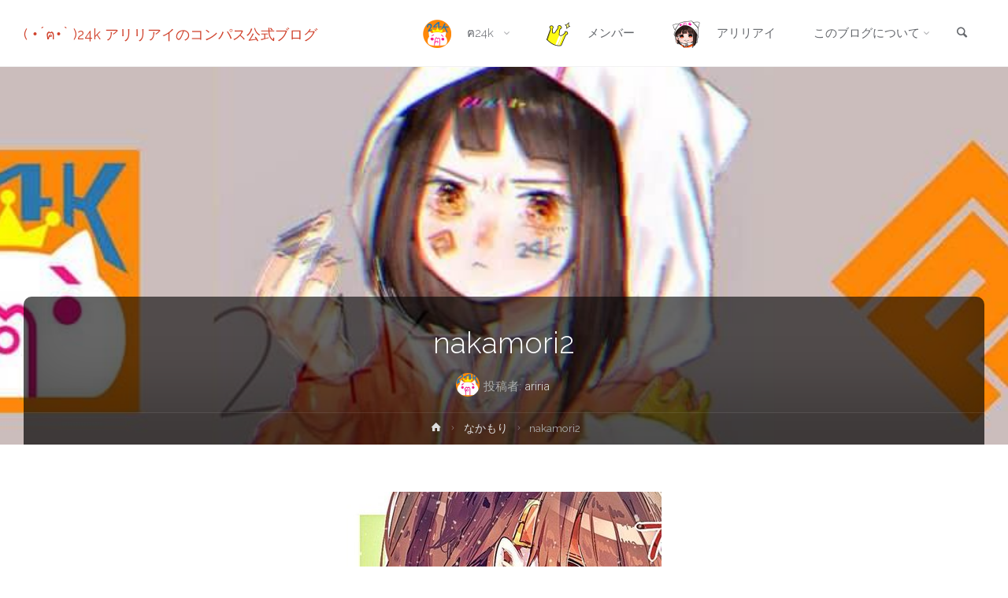

--- FILE ---
content_type: text/html; charset=UTF-8
request_url: https://ariria.com/?attachment_id=582
body_size: 20200
content:
<!DOCTYPE html><html lang="ja"><head><meta name="viewport" content="width=device-width, user-scalable=yes, initial-scale=1.0"><meta http-equiv="X-UA-Compatible" content="IE=edge" /><meta charset="UTF-8"><link rel="profile" href="http://gmpg.org/xfn/11"><link media="all" href="https://ariria.com/wp-content/cache/autoptimize/css/autoptimize_0b096e54ddfa01a5688f39d3fe51ea34.css" rel="stylesheet"><title>nakamori2 &#8211; ( •́ฅ•̀ )24k アリリアイのコンパス公式ブログ</title><meta name='robots' content='max-image-preview:large' /><link rel='dns-prefetch' href='//static.addtoany.com' /><link rel='dns-prefetch' href='//fonts.googleapis.com' /><link rel='dns-prefetch' href='//www.googletagmanager.com' /><link rel='dns-prefetch' href='//pagead2.googlesyndication.com' /><link rel="alternate" type="application/rss+xml" title="( •́ฅ•̀ )24k アリリアイのコンパス公式ブログ &raquo; フィード" href="https://ariria.com/feed/" /><link rel="alternate" type="application/rss+xml" title="( •́ฅ•̀ )24k アリリアイのコンパス公式ブログ &raquo; コメントフィード" href="https://ariria.com/comments/feed/" /><link rel="alternate" type="application/rss+xml" title="( •́ฅ•̀ )24k アリリアイのコンパス公式ブログ &raquo; nakamori2 のコメントのフィード" href="https://ariria.com/?attachment_id=582/feed/" /> <script type="text/javascript">window._wpemojiSettings = {"baseUrl":"https:\/\/s.w.org\/images\/core\/emoji\/14.0.0\/72x72\/","ext":".png","svgUrl":"https:\/\/s.w.org\/images\/core\/emoji\/14.0.0\/svg\/","svgExt":".svg","source":{"concatemoji":"https:\/\/ariria.com\/wp-includes\/js\/wp-emoji-release.min.js?ver=6.4.7"}};
/*! This file is auto-generated */
!function(i,n){var o,s,e;function c(e){try{var t={supportTests:e,timestamp:(new Date).valueOf()};sessionStorage.setItem(o,JSON.stringify(t))}catch(e){}}function p(e,t,n){e.clearRect(0,0,e.canvas.width,e.canvas.height),e.fillText(t,0,0);var t=new Uint32Array(e.getImageData(0,0,e.canvas.width,e.canvas.height).data),r=(e.clearRect(0,0,e.canvas.width,e.canvas.height),e.fillText(n,0,0),new Uint32Array(e.getImageData(0,0,e.canvas.width,e.canvas.height).data));return t.every(function(e,t){return e===r[t]})}function u(e,t,n){switch(t){case"flag":return n(e,"\ud83c\udff3\ufe0f\u200d\u26a7\ufe0f","\ud83c\udff3\ufe0f\u200b\u26a7\ufe0f")?!1:!n(e,"\ud83c\uddfa\ud83c\uddf3","\ud83c\uddfa\u200b\ud83c\uddf3")&&!n(e,"\ud83c\udff4\udb40\udc67\udb40\udc62\udb40\udc65\udb40\udc6e\udb40\udc67\udb40\udc7f","\ud83c\udff4\u200b\udb40\udc67\u200b\udb40\udc62\u200b\udb40\udc65\u200b\udb40\udc6e\u200b\udb40\udc67\u200b\udb40\udc7f");case"emoji":return!n(e,"\ud83e\udef1\ud83c\udffb\u200d\ud83e\udef2\ud83c\udfff","\ud83e\udef1\ud83c\udffb\u200b\ud83e\udef2\ud83c\udfff")}return!1}function f(e,t,n){var r="undefined"!=typeof WorkerGlobalScope&&self instanceof WorkerGlobalScope?new OffscreenCanvas(300,150):i.createElement("canvas"),a=r.getContext("2d",{willReadFrequently:!0}),o=(a.textBaseline="top",a.font="600 32px Arial",{});return e.forEach(function(e){o[e]=t(a,e,n)}),o}function t(e){var t=i.createElement("script");t.src=e,t.defer=!0,i.head.appendChild(t)}"undefined"!=typeof Promise&&(o="wpEmojiSettingsSupports",s=["flag","emoji"],n.supports={everything:!0,everythingExceptFlag:!0},e=new Promise(function(e){i.addEventListener("DOMContentLoaded",e,{once:!0})}),new Promise(function(t){var n=function(){try{var e=JSON.parse(sessionStorage.getItem(o));if("object"==typeof e&&"number"==typeof e.timestamp&&(new Date).valueOf()<e.timestamp+604800&&"object"==typeof e.supportTests)return e.supportTests}catch(e){}return null}();if(!n){if("undefined"!=typeof Worker&&"undefined"!=typeof OffscreenCanvas&&"undefined"!=typeof URL&&URL.createObjectURL&&"undefined"!=typeof Blob)try{var e="postMessage("+f.toString()+"("+[JSON.stringify(s),u.toString(),p.toString()].join(",")+"));",r=new Blob([e],{type:"text/javascript"}),a=new Worker(URL.createObjectURL(r),{name:"wpTestEmojiSupports"});return void(a.onmessage=function(e){c(n=e.data),a.terminate(),t(n)})}catch(e){}c(n=f(s,u,p))}t(n)}).then(function(e){for(var t in e)n.supports[t]=e[t],n.supports.everything=n.supports.everything&&n.supports[t],"flag"!==t&&(n.supports.everythingExceptFlag=n.supports.everythingExceptFlag&&n.supports[t]);n.supports.everythingExceptFlag=n.supports.everythingExceptFlag&&!n.supports.flag,n.DOMReady=!1,n.readyCallback=function(){n.DOMReady=!0}}).then(function(){return e}).then(function(){var e;n.supports.everything||(n.readyCallback(),(e=n.source||{}).concatemoji?t(e.concatemoji):e.wpemoji&&e.twemoji&&(t(e.twemoji),t(e.wpemoji)))}))}((window,document),window._wpemojiSettings);</script> <!--noptimize--><script data-wpfc-render="false" id="ariri-ready">
			window.advanced_ads_ready=function(e,a){a=a||"complete";var d=function(e){return"interactive"===a?"loading"!==e:"complete"===e};d(document.readyState)?e():document.addEventListener("readystatechange",(function(a){d(a.target.readyState)&&e()}),{once:"interactive"===a})},window.advanced_ads_ready_queue=window.advanced_ads_ready_queue||[];		</script>
		<!--/noptimize--><style id='wp-emoji-styles-inline-css' type='text/css'>img.wp-smiley, img.emoji {
		display: inline !important;
		border: none !important;
		box-shadow: none !important;
		height: 1em !important;
		width: 1em !important;
		margin: 0 0.07em !important;
		vertical-align: -0.1em !important;
		background: none !important;
		padding: 0 !important;
	}</style><style id='snow-monkey-blocks-accordion-style-inline-css' type='text/css'>.smb-accordion{--smb-accordion--gap:var(--_margin-1);--smb-accordion--title-background-color:var(--_lighter-color-gray)}.smb-accordion>*+*{margin-top:var(--smb-accordion--gap)}.smb-accordion__item{position:relative}.smb-accordion__item__title{align-items:center;background-color:var(--smb-accordion--title-background-color);display:flex;padding:calc(var(--_padding-1)*.5) var(--_padding-1)}.smb-accordion__item__title__label{flex:1 1 auto}.smb-accordion__item__title__icon{margin-left:var(--_margin-1);--_transition-duration:var(--_global--transition-duration);--_transition-function-timing:var(--_global--transition-function-timing);--_transition-delay:var(--_global--transition-delay);flex:0 0 auto;transition:transform var(--_transition-duration) var(--_transition-function-timing) var(--_transition-delay)}.smb-accordion__item__control{-webkit-appearance:none!important;appearance:none!important;bottom:0!important;cursor:pointer!important;display:block!important;height:100%!important;left:0!important;opacity:0!important;outline:none!important;position:absolute!important;right:0!important;top:0!important;width:100%!important;z-index:1!important}.smb-accordion__item__control:focus-visible{opacity:1!important;outline:1px solid!important}.smb-accordion__item__body{display:none;padding:var(--_padding1);position:relative;z-index:2}.smb-accordion .smb-accordion__item__control:checked+.smb-accordion__item__body,.smb-accordion .smb-accordion__item__control:checked+.smb-accordion__item__title+.smb-accordion__item__body{display:block}.smb-accordion .smb-accordion__item__control:checked+.smb-accordion__item__title>.smb-accordion__item__title__icon{transform:rotate(180deg)}:where(.smb-accordion__item__body.is-layout-constrained>*){--wp--style--global--content-size:100%;--wp--style--global--wide-size:100%}</style><style id='snow-monkey-blocks-alert-style-inline-css' type='text/css'>.smb-alert{--smb-alert--border-radius:var(--_global--border-radius);--smb-alert--background-color:#fff9e6;--smb-alert--border-color:#fff3cd;--smb-alert--color:#5a4d26;--smb-alert--padding:var(--_padding1);--smb-alert--icon-color:#ffc81a;--smb-alert--warning-background-color:#ffede6;--smb-alert--warning-border-color:#ffdacd;--smb-alert--warning-color:#361f17;--smb-alert--warning-icon-color:#ff561a;--smb-alert--success-background-color:#f4ffe6;--smb-alert--success-border-color:#dfffb3;--smb-alert--success-color:#28321b;--smb-alert--success-icon-color:#84e600;--smb-alert--remark-background-color:var(--_lightest-color-gray);--smb-alert--remark-border-color:var(--_lighter-color-gray);--smb-alert--remark-color:var(--_color-text);--smb-alert--remark-icon-color:var(--_color-gray);background-color:var(--smb-alert--background-color);border:1px solid var(--smb-alert--border-color);border-radius:var(--smb-alert--border-radius);color:var(--smb-alert--color);display:block;padding:var(--smb-alert--padding)}.smb-alert .svg-inline--fa{color:var(--smb-alert--icon-color)}.smb-alert--warning{--smb-alert--background-color:var(--smb-alert--warning-background-color);--smb-alert--border-color:var(--smb-alert--warning-border-color);--smb-alert--color:var(--smb-alert--warning-color);--smb-alert--icon-color:var(--smb-alert--warning-icon-color)}.smb-alert--success{--smb-alert--background-color:var(--smb-alert--success-background-color);--smb-alert--border-color:var(--smb-alert--success-border-color);--smb-alert--color:var(--smb-alert--success-color);--smb-alert--icon-color:var(--smb-alert--success-icon-color)}.smb-alert--remark{--smb-alert--background-color:var(--smb-alert--remark-background-color);--smb-alert--border-color:var(--smb-alert--remark-border-color);--smb-alert--color:var(--smb-alert--remark-color);--smb-alert--icon-color:var(--smb-alert--remark-icon-color)}.smb-alert__title{align-items:center;display:flex;margin-bottom:var(--_margin-1);position:relative}.smb-alert__title .svg-inline--fa{flex:0 0 auto;margin-right:var(--_margin-2);position:relative;top:-1px;--_font-size-level:3;font-size:var(--_fluid-font-size);height:1em;line-height:var(--_line-height)}:where(.smb-alert__body.is-layout-constrained>*){--wp--style--global--content-size:100%;--wp--style--global--wide-size:100%}</style><style id='snow-monkey-blocks-box-style-inline-css' type='text/css'>.smb-box{--smb-box--background-color:#0000;--smb-box--background-image:initial;--smb-box--background-opacity:1;--smb-box--border-color:var(--_lighter-color-gray);--smb-box--border-style:solid;--smb-box--border-width:0px;--smb-box--border-radius:var(--_global--border-radius);--smb-box--box-shadow:initial;--smb-box--color:inherit;--smb-box--padding:var(--_padding1);border-radius:var(--smb-box--border-radius);border-width:0;box-shadow:var(--smb-box--box-shadow);color:var(--smb-box--color);overflow:visible;padding:var(--smb-box--padding);position:relative}.smb-box--p-s{--smb-box--padding:var(--_padding-1)}.smb-box--p-l{--smb-box--padding:var(--_padding2)}.smb-box__background{background-color:var(--smb-box--background-color);background-image:var(--smb-box--background-image);border:var(--smb-box--border-width) var(--smb-box--border-style) var(--smb-box--border-color);border-radius:var(--smb-box--border-radius);bottom:0;display:block;left:0;opacity:var(--smb-box--background-opacity);position:absolute;right:0;top:0}.smb-box__body{position:relative}:where(.smb-box__body.is-layout-constrained>*){--wp--style--global--content-size:100%;--wp--style--global--wide-size:100%}</style><style id='snow-monkey-blocks-btn-style-inline-css' type='text/css'>.smb-btn{--smb-btn--background-color:var(--wp--preset--color--black);--smb-btn--background-image:initial;--smb-btn--border:none;--smb-btn--border-radius:var(--_global--border-radius);--smb-btn--color:var(--wp--preset--color--white);--smb-btn--padding:var(--_padding-1);--smb-btn--padding-vertical:calc(var(--smb-btn--padding)*0.5);--smb-btn--padding-horizontal:var(--smb-btn--padding);--smb-btn--style--ghost--border-color:var(--smb-btn--background-color,currentColor);--smb-btn--style--ghost--color:currentColor;--smb-btn--style--text--color:currentColor;background-color:var(--smb-btn--background-color);background-image:var(--smb-btn--background-image);border:var(--smb-btn--border);border-radius:var(--smb-btn--border-radius);color:var(--smb-btn--color);display:inline-flex;justify-content:center;margin:0;max-width:100%;padding:var(--smb-btn--padding-vertical) var(--smb-btn--padding-horizontal);text-decoration:none;white-space:nowrap;--_transition-duration:var(--_global--transition-duration);--_transition-function-timing:var(--_global--transition-function-timing);--_transition-delay:var(--_global--transition-delay);transition:all var(--_transition-duration) var(--_transition-function-timing) var(--_transition-delay)}.smb-btn__label{color:currentColor;white-space:inherit!important}.smb-btn--little-wider{--smb-btn--padding-horizontal:var(--_padding2)}.smb-btn--wider{--smb-btn--padding-horizontal:var(--_padding3)}.smb-btn--full,.smb-btn--more-wider{width:100%}.smb-btn--wrap{white-space:normal}.smb-btn-wrapper.is-style-ghost .smb-btn{--smb-btn--color:var(--smb-btn--style--ghost--color);background-color:initial;border:1px solid var(--smb-btn--style--ghost--border-color)}.smb-btn-wrapper.is-style-ghost .smb-btn[style*="background-color:"]{background-color:initial!important}.smb-btn-wrapper.is-style-text .smb-btn{--smb-btn--background-color:#0000;--smb-btn--color:var(--smb-btn--style--text--color);border:none}.aligncenter .smb-btn-wrapper,.smb-btn-wrapper.aligncenter{text-align:center}@media (min-width:640px){.smb-btn--more-wider{--smb-btn--padding-horizontal:var(--_padding4);display:inline-block;width:auto}}@media (hover:hover) and (pointer:fine){.smb-btn:active,.smb-btn:focus,.smb-btn:hover{filter:brightness(90%)}}</style><style id='snow-monkey-blocks-buttons-style-inline-css' type='text/css'>.smb-buttons{--smb-buttons--gap:var(--_margin1);display:flex;flex-wrap:wrap;gap:var(--smb-buttons--gap)}.smb-buttons.has-text-align-left,.smb-buttons.is-content-justification-left{justify-content:flex-start}.smb-buttons.has-text-align-center,.smb-buttons.is-content-justification-center{justify-content:center}.smb-buttons.has-text-align-right,.smb-buttons.is-content-justification-right{justify-content:flex-end}.smb-buttons.is-content-justification-space-between{justify-content:space-between}.smb-buttons>.smb-btn-wrapper{flex:0 1 auto;margin:0}.smb-buttons>.smb-btn-wrapper--full{flex:1 1 auto}@media not all and (min-width:640px){.smb-buttons>.smb-btn-wrapper--more-wider{flex:1 1 auto}}</style><style id='snow-monkey-blocks-container-style-inline-css' type='text/css'>.smb-container__body{margin-left:auto;margin-right:auto;max-width:100%}.smb-container--no-gutters{padding-left:0!important;padding-right:0!important}:where(.smb-container__body.is-layout-constrained>*){--wp--style--global--content-size:100%;--wp--style--global--wide-size:100%}</style><style id='snow-monkey-blocks-countdown-style-inline-css' type='text/css'>.smb-countdown{--smb-countdown--gap:var(--_margin-2);--smb-countdown--numeric-color:currentColor;--smb-countdown--clock-color:currentColor}.smb-countdown__list{align-items:center;align-self:center;display:flex;flex-direction:row;flex-wrap:wrap;list-style-type:none;margin-left:0;padding-left:0}.smb-countdown__list-item{margin:0 var(--smb-countdown--gap);text-align:center}.smb-countdown__list-item:first-child{margin-left:0}.smb-countdown__list-item:last-child{margin-right:0}.smb-countdown__list-item__numeric{color:var(--smb-countdown--numeric-color);display:block;--_font-size-level:3;font-size:var(--_fluid-font-size);font-weight:700;line-height:var(--_line-height)}.smb-countdown__list-item__clock{color:var(--smb-countdown--clock-color);display:block;--_font-size-level:-1;font-size:var(--_font-size);line-height:var(--_line-height)}.smb-countdown .align-center{justify-content:center}.smb-countdown .align-left{justify-content:flex-start}.smb-countdown .align-right{justify-content:flex-end}.is-style-inline .smb-countdown__list-item__clock,.is-style-inline .smb-countdown__list-item__numeric{display:inline}</style><style id='snow-monkey-blocks-directory-structure-style-inline-css' type='text/css'>.smb-directory-structure{--smb-directory-structure--background-color:var(--_lightest-color-gray);--smb-directory-structure--padding:var(--_padding1);--smb-directory-structure--gap:var(--_margin-2);--smb-directory-structure--icon-color:currentColor;background-color:var(--smb-directory-structure--background-color);overflow-x:auto;overflow-y:hidden;padding:var(--smb-directory-structure--padding)}.smb-directory-structure>*+*{margin-top:var(--smb-directory-structure--gap)}.smb-directory-structure__item{--smb-directory-structure--icon-color:currentColor}.smb-directory-structure__item p{align-items:flex-start;display:flex;flex-wrap:nowrap}.smb-directory-structure .fa-fw{color:var(--smb-directory-structure--icon-color);width:auto}.smb-directory-structure__item__name{margin-left:.5em;white-space:nowrap}.smb-directory-structure__item__list{margin-left:1.5em}.smb-directory-structure__item__list>*{margin-top:var(--smb-directory-structure--gap)}</style><style id='snow-monkey-blocks-evaluation-star-style-inline-css' type='text/css'>.smb-evaluation-star{--smb-evaluation-star--gap:var(--_margin-2);--smb-evaluation-star--icon-color:#f9bb2d;--smb-evaluation-star--numeric-color:currentColor;align-items:center;display:flex;gap:var(--smb-evaluation-star--gap)}.smb-evaluation-star--title-right .smb-evaluation-star__title{order:1}.smb-evaluation-star__body{display:inline-flex;gap:var(--smb-evaluation-star--gap)}.smb-evaluation-star__numeric{color:var(--smb-evaluation-star--numeric-color);font-weight:700}.smb-evaluation-star__numeric--right{order:1}.smb-evaluation-star__icon{color:var(--smb-evaluation-star--icon-color);display:inline-block}</style><style id='snow-monkey-blocks-faq-style-inline-css' type='text/css'>.smb-faq{--smb-faq--border-color:var(--_lighter-color-gray);--smb-faq--label-color:initial;--smb-faq--item-gap:var(--_margin1);--smb-faq--item-question-label-color:currentColor;--smb-faq--item-answer-label-color:currentColor;border-top:1px solid var(--smb-faq--border-color)}.smb-faq__item{border-bottom:1px solid var(--smb-faq--border-color);padding:var(--_padding1) 0}.smb-faq__item__answer,.smb-faq__item__question{display:flex;flex-direction:row;flex-wrap:nowrap}.smb-faq__item__answer__label,.smb-faq__item__question__label{flex:0 0 0%;margin-right:var(--smb-faq--item-gap);--_font-size-level:3;font-size:var(--_fluid-font-size);font-weight:400;line-height:var(--_line-height);line-height:1.05;min-width:.8em}.smb-faq__item__answer__body,.smb-faq__item__question__body{flex:1 1 auto}.smb-faq__item__question{font-weight:700;margin:0 0 var(--smb-faq--item-gap)}.smb-faq__item__question__label{color:var(--smb-faq--item-question-label-color)}.smb-faq__item__answer__label{color:var(--smb-faq--item-answer-label-color)}:where(.smb-faq__item__answer__body.is-layout-constrained>*){--wp--style--global--content-size:100%;--wp--style--global--wide-size:100%}</style><style id='snow-monkey-blocks-flex-style-inline-css' type='text/css'>.smb-flex{--smb-flex--box-shadow:none;box-shadow:var(--smb-flex--box-shadow);flex-direction:column}.smb-flex.is-horizontal{flex-direction:row}.smb-flex.is-vertical{flex-direction:column}.smb-flex>*{--smb--flex-grow:0;--smb--flex-shrink:1;--smb--flex-basis:auto;flex-basis:var(--smb--flex-basis);flex-grow:var(--smb--flex-grow);flex-shrink:var(--smb--flex-shrink);min-width:0}.smb-flex.is-layout-flex{gap:0}</style><style id='snow-monkey-blocks-grid-style-inline-css' type='text/css'>.smb-grid{--smb-grid--gap:0px;--smb-grid--column-auto-repeat:auto-fit;--smb-grid--columns:1;--smb-grid--column-min-width:250px;--smb-grid--grid-template-columns:none;--smb-grid--rows:1;--smb-grid--grid-template-rows:none;display:grid;gap:var(--smb-grid--gap)}.smb-grid>*{--smb--justify-self:stretch;--smb--align-self:stretch;--smb--grid-column:auto;--smb--grid-row:auto;align-self:var(--smb--align-self);grid-column:var(--smb--grid-column);grid-row:var(--smb--grid-row);justify-self:var(--smb--justify-self);margin-bottom:0;margin-top:0;min-width:0}.smb-grid--columns\:columns{grid-template-columns:repeat(var(--smb-grid--columns),1fr)}.smb-grid--columns\:min{grid-template-columns:repeat(var(--smb-grid--column-auto-repeat),minmax(min(var(--smb-grid--column-min-width),100%),1fr))}.smb-grid--columns\:free{grid-template-columns:var(--smb-grid--grid-template-columns)}.smb-grid--rows\:rows{grid-template-rows:repeat(var(--smb-grid--rows),1fr)}.smb-grid--rows\:free{grid-template-rows:var(--smb-grid--grid-template-rows)}</style><style id='snow-monkey-blocks-list-style-inline-css' type='text/css'>.smb-list{--smb-list--gap:var(--_margin-2)}.smb-list ul{list-style:none!important}.smb-list ul *>li:first-child,.smb-list ul li+li{margin-top:var(--smb-list--gap)}.smb-list ul>li{position:relative}.smb-list ul>li .smb-list__icon{left:-1.5em;position:absolute}</style><style id='snow-monkey-blocks-price-menu-style-inline-css' type='text/css'>.smb-price-menu{--smb-price-menu--border-color:var(--_lighter-color-gray);--smb-price-menu--item-padding:var(--_padding-1);border-top:1px solid var(--smb-price-menu--border-color)}.smb-price-menu>.smb-price-menu__item{margin-bottom:0;margin-top:0}.smb-price-menu__item{border-bottom:1px solid var(--smb-price-menu--border-color);padding:var(--smb-price-menu--item-padding) 0}@media (min-width:640px){.smb-price-menu__item{align-items:center;display:flex;flex-direction:row;flex-wrap:nowrap;justify-content:space-between}.smb-price-menu__item>*{flex:0 0 auto}}</style><style id='snow-monkey-blocks-rating-box-style-inline-css' type='text/css'>.smb-rating-box{--smb-rating-box--gap:var(--_margin-1);--smb-rating-box--bar-border-radius:var(--_global--border-radius);--smb-rating-box--bar-background-color:var(--_lighter-color-gray);--smb-rating-box--rating-background-color:#f9bb2d}.smb-rating-box__body>*+*{margin-top:var(--smb-rating-box--gap)}.smb-rating-box__item__title{margin-bottom:var(--_margin-2)}.smb-rating-box__item__evaluation__bar,.smb-rating-box__item__evaluation__rating{border-radius:var(--smb-rating-box--bar-border-radius);height:1rem}.smb-rating-box__item__evaluation__bar{background-color:var(--smb-rating-box--bar-background-color);position:relative}.smb-rating-box__item__evaluation__rating{background-color:var(--smb-rating-box--rating-background-color);left:0;position:absolute;top:0}.smb-rating-box__item__evaluation__numeric{position:absolute;right:0;top:-2rem;--_font-size-level:-2;font-size:var(--_font-size);line-height:var(--_line-height)}</style><style id='snow-monkey-blocks-read-more-box-style-inline-css' type='text/css'>.smb-read-more-box{--smb-read-more-box--content-height:100px;--smb-read-more-box--mask-color:var(--_global--background-color,#fff)}.smb-read-more-box__content{--_transition-duration:var(--_global--transition-duration);--_transition-function-timing:var(--_global--transition-function-timing);--_transition-delay:var(--_global--transition-delay);overflow:hidden;position:relative;transition:height var(--_transition-duration) var(--_transition-function-timing) var(--_transition-delay)}.smb-read-more-box__content[aria-hidden=true]{height:var(--smb-read-more-box--content-height)}.smb-read-more-box__action{display:flex;flex-wrap:wrap;margin-top:var(--_padding-1)}.smb-read-more-box__action.is-content-justification-left{justify-content:start}.smb-read-more-box__action.is-content-justification-center{justify-content:center}.smb-read-more-box__action.is-content-justification-right{justify-content:end}.smb-read-more-box__btn-wrapper.smb-btn-wrapper--full{flex-grow:1}.smb-read-more-box__button{cursor:pointer}.smb-read-more-box--has-mask .smb-read-more-box__content[aria-hidden=true]:after{background:linear-gradient(to bottom,#0000 0,var(--smb-read-more-box--mask-color) 100%);bottom:0;content:"";display:block;height:50px;left:0;position:absolute;right:0}.smb-read-more-box.is-style-ghost .smb-read-more-box__button{--smb-btn--color:var(--smb-btn--style--ghost--color);background-color:initial;border:1px solid var(--smb-btn--style--ghost--border-color)}.smb-read-more-box.is-style-text .smb-read-more-box__button{--smb-btn--background-color:#0000;--smb-btn--color:var(--smb-btn--style--text--color);--smb-btn--padding:0px;border:none}:where(.smb-read-more-box__content.is-layout-constrained>*){--wp--style--global--content-size:100%;--wp--style--global--wide-size:100%}</style><style id='snow-monkey-blocks-taxonomy-terms-style-inline-css' type='text/css'>.smb-taxonomy-terms.is-style-tag .smb-taxonomy-terms__list{list-style:none;margin-left:0;padding-left:0}.smb-taxonomy-terms.is-style-tag .smb-taxonomy-terms__item{display:inline-block;margin:4px 4px 4px 0}.smb-taxonomy-terms.is-style-slash .smb-taxonomy-terms__list{display:flex;flex-wrap:wrap;list-style:none;margin-left:0;padding-left:0}.smb-taxonomy-terms.is-style-slash .smb-taxonomy-terms__item{display:inline-block}.smb-taxonomy-terms.is-style-slash .smb-taxonomy-terms__item:not(:last-child):after{content:"/";display:inline-block;margin:0 .5em}</style><style id='snow-monkey-blocks-testimonial-style-inline-css' type='text/css'>.smb-testimonial__item{display:flex;flex-direction:row;flex-wrap:nowrap;justify-content:center}.smb-testimonial__item__figure{border-radius:100%;flex:0 0 auto;height:48px;margin-right:var(--_margin-1);margin-top:calc(var(--_half-leading)*1rem);overflow:hidden;width:48px}.smb-testimonial__item__figure img{height:100%;object-fit:cover;object-position:50% 50%;width:100%}.smb-testimonial__item__body{flex:1 1 auto;max-width:100%}.smb-testimonial__item__name{--_font-size-level:-2;font-size:var(--_font-size);line-height:var(--_line-height)}.smb-testimonial__item__name a{color:inherit}.smb-testimonial__item__lede{--_font-size-level:-2;font-size:var(--_font-size);line-height:var(--_line-height)}.smb-testimonial__item__lede a{color:inherit}.smb-testimonial__item__content{margin-bottom:var(--_margin-1);--_font-size-level:-1;font-size:var(--_font-size);line-height:var(--_line-height)}.smb-testimonial__item__content:after{background-color:currentColor;content:"";display:block;height:1px;margin-top:var(--_margin-1);width:2rem}</style><style id='classic-theme-styles-inline-css' type='text/css'>/*! This file is auto-generated */
.wp-block-button__link{color:#fff;background-color:#32373c;border-radius:9999px;box-shadow:none;text-decoration:none;padding:calc(.667em + 2px) calc(1.333em + 2px);font-size:1.125em}.wp-block-file__button{background:#32373c;color:#fff;text-decoration:none}</style><style id='global-styles-inline-css' type='text/css'>body{--wp--preset--color--black: #000000;--wp--preset--color--cyan-bluish-gray: #abb8c3;--wp--preset--color--white: #ffffff;--wp--preset--color--pale-pink: #f78da7;--wp--preset--color--vivid-red: #cf2e2e;--wp--preset--color--luminous-vivid-orange: #ff6900;--wp--preset--color--luminous-vivid-amber: #fcb900;--wp--preset--color--light-green-cyan: #7bdcb5;--wp--preset--color--vivid-green-cyan: #00d084;--wp--preset--color--pale-cyan-blue: #8ed1fc;--wp--preset--color--vivid-cyan-blue: #0693e3;--wp--preset--color--vivid-purple: #9b51e0;--wp--preset--color--accent-1: #D0422C;--wp--preset--color--accent-2: #777777;--wp--preset--color--headings: #333;--wp--preset--color--sitetext: #666;--wp--preset--color--sitebg: #FFF;--wp--preset--gradient--vivid-cyan-blue-to-vivid-purple: linear-gradient(135deg,rgba(6,147,227,1) 0%,rgb(155,81,224) 100%);--wp--preset--gradient--light-green-cyan-to-vivid-green-cyan: linear-gradient(135deg,rgb(122,220,180) 0%,rgb(0,208,130) 100%);--wp--preset--gradient--luminous-vivid-amber-to-luminous-vivid-orange: linear-gradient(135deg,rgba(252,185,0,1) 0%,rgba(255,105,0,1) 100%);--wp--preset--gradient--luminous-vivid-orange-to-vivid-red: linear-gradient(135deg,rgba(255,105,0,1) 0%,rgb(207,46,46) 100%);--wp--preset--gradient--very-light-gray-to-cyan-bluish-gray: linear-gradient(135deg,rgb(238,238,238) 0%,rgb(169,184,195) 100%);--wp--preset--gradient--cool-to-warm-spectrum: linear-gradient(135deg,rgb(74,234,220) 0%,rgb(151,120,209) 20%,rgb(207,42,186) 40%,rgb(238,44,130) 60%,rgb(251,105,98) 80%,rgb(254,248,76) 100%);--wp--preset--gradient--blush-light-purple: linear-gradient(135deg,rgb(255,206,236) 0%,rgb(152,150,240) 100%);--wp--preset--gradient--blush-bordeaux: linear-gradient(135deg,rgb(254,205,165) 0%,rgb(254,45,45) 50%,rgb(107,0,62) 100%);--wp--preset--gradient--luminous-dusk: linear-gradient(135deg,rgb(255,203,112) 0%,rgb(199,81,192) 50%,rgb(65,88,208) 100%);--wp--preset--gradient--pale-ocean: linear-gradient(135deg,rgb(255,245,203) 0%,rgb(182,227,212) 50%,rgb(51,167,181) 100%);--wp--preset--gradient--electric-grass: linear-gradient(135deg,rgb(202,248,128) 0%,rgb(113,206,126) 100%);--wp--preset--gradient--midnight: linear-gradient(135deg,rgb(2,3,129) 0%,rgb(40,116,252) 100%);--wp--preset--font-size--small: 9px;--wp--preset--font-size--medium: 20px;--wp--preset--font-size--large: 24px;--wp--preset--font-size--x-large: 42px;--wp--preset--font-size--normal: 15px;--wp--preset--font-size--larger: 38px;--wp--preset--spacing--20: 0.44rem;--wp--preset--spacing--30: 0.67rem;--wp--preset--spacing--40: 1rem;--wp--preset--spacing--50: 1.5rem;--wp--preset--spacing--60: 2.25rem;--wp--preset--spacing--70: 3.38rem;--wp--preset--spacing--80: 5.06rem;--wp--preset--shadow--natural: 6px 6px 9px rgba(0, 0, 0, 0.2);--wp--preset--shadow--deep: 12px 12px 50px rgba(0, 0, 0, 0.4);--wp--preset--shadow--sharp: 6px 6px 0px rgba(0, 0, 0, 0.2);--wp--preset--shadow--outlined: 6px 6px 0px -3px rgba(255, 255, 255, 1), 6px 6px rgba(0, 0, 0, 1);--wp--preset--shadow--crisp: 6px 6px 0px rgba(0, 0, 0, 1);}:where(.is-layout-flex){gap: 0.5em;}:where(.is-layout-grid){gap: 0.5em;}body .is-layout-flow > .alignleft{float: left;margin-inline-start: 0;margin-inline-end: 2em;}body .is-layout-flow > .alignright{float: right;margin-inline-start: 2em;margin-inline-end: 0;}body .is-layout-flow > .aligncenter{margin-left: auto !important;margin-right: auto !important;}body .is-layout-constrained > .alignleft{float: left;margin-inline-start: 0;margin-inline-end: 2em;}body .is-layout-constrained > .alignright{float: right;margin-inline-start: 2em;margin-inline-end: 0;}body .is-layout-constrained > .aligncenter{margin-left: auto !important;margin-right: auto !important;}body .is-layout-constrained > :where(:not(.alignleft):not(.alignright):not(.alignfull)){max-width: var(--wp--style--global--content-size);margin-left: auto !important;margin-right: auto !important;}body .is-layout-constrained > .alignwide{max-width: var(--wp--style--global--wide-size);}body .is-layout-flex{display: flex;}body .is-layout-flex{flex-wrap: wrap;align-items: center;}body .is-layout-flex > *{margin: 0;}body .is-layout-grid{display: grid;}body .is-layout-grid > *{margin: 0;}:where(.wp-block-columns.is-layout-flex){gap: 2em;}:where(.wp-block-columns.is-layout-grid){gap: 2em;}:where(.wp-block-post-template.is-layout-flex){gap: 1.25em;}:where(.wp-block-post-template.is-layout-grid){gap: 1.25em;}.has-black-color{color: var(--wp--preset--color--black) !important;}.has-cyan-bluish-gray-color{color: var(--wp--preset--color--cyan-bluish-gray) !important;}.has-white-color{color: var(--wp--preset--color--white) !important;}.has-pale-pink-color{color: var(--wp--preset--color--pale-pink) !important;}.has-vivid-red-color{color: var(--wp--preset--color--vivid-red) !important;}.has-luminous-vivid-orange-color{color: var(--wp--preset--color--luminous-vivid-orange) !important;}.has-luminous-vivid-amber-color{color: var(--wp--preset--color--luminous-vivid-amber) !important;}.has-light-green-cyan-color{color: var(--wp--preset--color--light-green-cyan) !important;}.has-vivid-green-cyan-color{color: var(--wp--preset--color--vivid-green-cyan) !important;}.has-pale-cyan-blue-color{color: var(--wp--preset--color--pale-cyan-blue) !important;}.has-vivid-cyan-blue-color{color: var(--wp--preset--color--vivid-cyan-blue) !important;}.has-vivid-purple-color{color: var(--wp--preset--color--vivid-purple) !important;}.has-black-background-color{background-color: var(--wp--preset--color--black) !important;}.has-cyan-bluish-gray-background-color{background-color: var(--wp--preset--color--cyan-bluish-gray) !important;}.has-white-background-color{background-color: var(--wp--preset--color--white) !important;}.has-pale-pink-background-color{background-color: var(--wp--preset--color--pale-pink) !important;}.has-vivid-red-background-color{background-color: var(--wp--preset--color--vivid-red) !important;}.has-luminous-vivid-orange-background-color{background-color: var(--wp--preset--color--luminous-vivid-orange) !important;}.has-luminous-vivid-amber-background-color{background-color: var(--wp--preset--color--luminous-vivid-amber) !important;}.has-light-green-cyan-background-color{background-color: var(--wp--preset--color--light-green-cyan) !important;}.has-vivid-green-cyan-background-color{background-color: var(--wp--preset--color--vivid-green-cyan) !important;}.has-pale-cyan-blue-background-color{background-color: var(--wp--preset--color--pale-cyan-blue) !important;}.has-vivid-cyan-blue-background-color{background-color: var(--wp--preset--color--vivid-cyan-blue) !important;}.has-vivid-purple-background-color{background-color: var(--wp--preset--color--vivid-purple) !important;}.has-black-border-color{border-color: var(--wp--preset--color--black) !important;}.has-cyan-bluish-gray-border-color{border-color: var(--wp--preset--color--cyan-bluish-gray) !important;}.has-white-border-color{border-color: var(--wp--preset--color--white) !important;}.has-pale-pink-border-color{border-color: var(--wp--preset--color--pale-pink) !important;}.has-vivid-red-border-color{border-color: var(--wp--preset--color--vivid-red) !important;}.has-luminous-vivid-orange-border-color{border-color: var(--wp--preset--color--luminous-vivid-orange) !important;}.has-luminous-vivid-amber-border-color{border-color: var(--wp--preset--color--luminous-vivid-amber) !important;}.has-light-green-cyan-border-color{border-color: var(--wp--preset--color--light-green-cyan) !important;}.has-vivid-green-cyan-border-color{border-color: var(--wp--preset--color--vivid-green-cyan) !important;}.has-pale-cyan-blue-border-color{border-color: var(--wp--preset--color--pale-cyan-blue) !important;}.has-vivid-cyan-blue-border-color{border-color: var(--wp--preset--color--vivid-cyan-blue) !important;}.has-vivid-purple-border-color{border-color: var(--wp--preset--color--vivid-purple) !important;}.has-vivid-cyan-blue-to-vivid-purple-gradient-background{background: var(--wp--preset--gradient--vivid-cyan-blue-to-vivid-purple) !important;}.has-light-green-cyan-to-vivid-green-cyan-gradient-background{background: var(--wp--preset--gradient--light-green-cyan-to-vivid-green-cyan) !important;}.has-luminous-vivid-amber-to-luminous-vivid-orange-gradient-background{background: var(--wp--preset--gradient--luminous-vivid-amber-to-luminous-vivid-orange) !important;}.has-luminous-vivid-orange-to-vivid-red-gradient-background{background: var(--wp--preset--gradient--luminous-vivid-orange-to-vivid-red) !important;}.has-very-light-gray-to-cyan-bluish-gray-gradient-background{background: var(--wp--preset--gradient--very-light-gray-to-cyan-bluish-gray) !important;}.has-cool-to-warm-spectrum-gradient-background{background: var(--wp--preset--gradient--cool-to-warm-spectrum) !important;}.has-blush-light-purple-gradient-background{background: var(--wp--preset--gradient--blush-light-purple) !important;}.has-blush-bordeaux-gradient-background{background: var(--wp--preset--gradient--blush-bordeaux) !important;}.has-luminous-dusk-gradient-background{background: var(--wp--preset--gradient--luminous-dusk) !important;}.has-pale-ocean-gradient-background{background: var(--wp--preset--gradient--pale-ocean) !important;}.has-electric-grass-gradient-background{background: var(--wp--preset--gradient--electric-grass) !important;}.has-midnight-gradient-background{background: var(--wp--preset--gradient--midnight) !important;}.has-small-font-size{font-size: var(--wp--preset--font-size--small) !important;}.has-medium-font-size{font-size: var(--wp--preset--font-size--medium) !important;}.has-large-font-size{font-size: var(--wp--preset--font-size--large) !important;}.has-x-large-font-size{font-size: var(--wp--preset--font-size--x-large) !important;}
.wp-block-navigation a:where(:not(.wp-element-button)){color: inherit;}
:where(.wp-block-post-template.is-layout-flex){gap: 1.25em;}:where(.wp-block-post-template.is-layout-grid){gap: 1.25em;}
:where(.wp-block-columns.is-layout-flex){gap: 2em;}:where(.wp-block-columns.is-layout-grid){gap: 2em;}
.wp-block-pullquote{font-size: 1.5em;line-height: 1.6;}</style><link rel='stylesheet' id='dashicons-css' href='https://ariria.com/wp-includes/css/dashicons.min.css?ver=6.4.7' type='text/css' media='all' /><style id='wp-polls-inline-css' type='text/css'>.wp-polls .pollbar {
	margin: 1px;
	font-size: 6px;
	line-height: 8px;
	height: 8px;
	background-image: url('https://ariria.com/wp-content/plugins/wp-polls/images/default/pollbg.gif');
	border: 1px solid #c8c8c8;
}</style><link rel='stylesheet' id='anima-googlefonts-css' href='//fonts.googleapis.com/css?family=Raleway%3A400%2C300%2C700%7CRaleway%3A%7CRoboto%3A%7CRaleway%3A100%2C200%2C300%2C400%2C500%2C600%2C700%2C800%2C900%7CRaleway%3A400%7CRaleway%3A300%7CRoboto%3A700%7CRoboto%3A300&#038;ver=1.4.1' type='text/css' media='all' /><style id='anima-main-inline-css' type='text/css'>body:not(.anima-landing-page) #container, #site-header-main-inside, #colophon-inside, #footer-inside, #breadcrumbs-container-inside, #header-page-title { margin: 0 auto; max-width: 1300px; } #site-header-main { left: 0; right: 0; } #primary { width: 320px; } #secondary { width: 360px; } #container.one-column .main { width: 100%; } #container.two-columns-right #secondary { float: right; } #container.two-columns-right .main, .two-columns-right #breadcrumbs { width: calc( 100% - 360px ); float: left; } #container.two-columns-left #primary { float: left; } #container.two-columns-left .main, .two-columns-left #breadcrumbs { width: calc( 100% - 320px ); float: right; } #container.three-columns-right #primary, #container.three-columns-left #primary, #container.three-columns-sided #primary { float: left; } #container.three-columns-right #secondary, #container.three-columns-left #secondary, #container.three-columns-sided #secondary { float: left; } #container.three-columns-right #primary, #container.three-columns-left #secondary { margin-left: 0%; margin-right: 0%; } #container.three-columns-right .main, .three-columns-right #breadcrumbs { width: calc( 100% - 680px ); float: left; } #container.three-columns-left .main, .three-columns-left #breadcrumbs { width: calc( 100% - 680px ); float: right; } #container.three-columns-sided #secondary { float: right; } #container.three-columns-sided .main, .three-columns-sided #breadcrumbs { width: calc( 100% - 680px ); float: right; } .three-columns-sided #breadcrumbs { margin: 0 calc( 0% + 360px ) 0 -1920px; } html { font-family: 'Raleway'; font-weight: 400; font-size: 15px; font-weight: 400; line-height: 1.8; } #site-title { font-family: Raleway; font-size: 120%; font-weight: 400; } #access ul li a { font-family: Raleway; font-size: 100%; font-weight: 300; } .widget-title { font-family: Roboto; font-size: 100%; font-weight: 700; } .widget-container { font-family: Raleway; font-size: 100%; font-weight: 400; } .entry-title, #reply-title { font-family: Raleway; font-size: 250%; font-weight: 300; } .entry-meta > span, .post-continue-container { font-family: Roboto; font-size: 100%; font-weight: 300; } .page-link, .pagination, #author-info #author-link, .comment .reply a, .comment-meta, .byline { font-family: Roboto; } .content-masonry .entry-title { font-size: 175%; } h1 { font-size: 2.33em; } h2 { font-size: 2.06em; } h3 { font-size: 1.79em; } h4 { font-size: 1.52em; } h5 { font-size: 1.25em; } h6 { font-size: 0.98em; } h1, h2, h3, h4, h5, h6, .seriousslider-theme .seriousslider-caption-title { font-family: Raleway; font-weight: 300; } body { color: #666; background-color: #FFF; } #site-header-main, #access ul ul, .menu-search-animated .searchform input[type="search"], #access .menu-search-animated .searchform, #access::after, .anima-over-menu .header-fixed#site-header-main, .anima-over-menu .header-fixed#site-header-main #access:after { background-color: #FFFFFF; } #site-header-main { border-bottom-color: rgba(0,0,0,.05); } .anima-over-menu .header-fixed#site-header-main #site-title a { color: #D0422C; } #access > div > ul > li, #access > div > ul > li > a, .anima-over-menu .header-fixed#site-header-main #access > div > ul > li:not([class*='current']), .anima-over-menu .header-fixed#site-header-main #access > div > ul > li:not([class*='current']) > a, .anima-over-menu .header-fixed#site-header-main #sheader.socials a::before, #sheader.socials a::before, #access .menu-search-animated .searchform input[type="search"], #mobile-menu { color: #63666B; } .anima-over-menu .header-fixed#site-header-main #sheader.socials a:hover::before, #sheader.socials a:hover::before { color: #FFFFFF; } #access ul.sub-menu li a, #access ul.children li a { color: #63666B; } #access ul.sub-menu li a, #access ul.children li a { background-color: #FFFFFF; } #access > div > ul > li:hover > a, #access > div > ul > li a:hover, #access > div > ul > li:hover, .anima-over-menu .header-fixed#site-header-main #access > div > ul > li > a:hover, .anima-over-menu .header-fixed#site-header-main #access > div > ul > li:hover { color: #D0422C; } #access > div > ul > li > a > span::before { background-color: #D0422C; } #site-title::before { background-color: #777777; } #access > div > ul > li.current_page_item > a, #access > div > ul > li.current-menu-item > a, #access > div > ul > li.current_page_ancestor > a, #access > div > ul > li.current-menu-ancestor > a, #access .sub-menu, #access .children, .anima-over-menu .header-fixed#site-header-main #access > div > ul > li > a { color: #777777; } #access ul.children > li.current_page_item > a, #access ul.sub-menu > li.current-menu-item > a, #access ul.children > li.current_page_ancestor > a, #access ul.sub-menu > li.current-menu-ancestor > a { color: #777777; } .searchform .searchsubmit { color: #666; } body:not(.anima-landing-page) article.hentry, body:not(.anima-landing-page) .main { background-color: #FFF; } .pagination, .page-link { border-color: #eeeeee; } .post-thumbnail-container .featured-image-meta, body:not(.single) article.hentry .post-thumbnail-container > a::after, #header-page-title-inside { background-color: rgba(0,0,0, 0.6); } #header-page-title-inside { box-shadow: 0 -70px 70px rgba(0,0,0,0.2) inset; } #header-page-title .entry-meta .bl_categ a { background-color: #D0422C; } #header-page-title .entry-meta .bl_categ a:hover { background-color: #e1533d; } .anima-normal-titles #breadcrumbs-container { background-color: #f9f9f9; } #colophon, #footer { background-color: #222A2C; color: #AAAAAA; } #footer { background: #1d2527; } .entry-title a:active, .entry-title a:hover { color: #D0422C; } .entry-title a:hover { border-bottom-color: #D0422C; } span.entry-format { color: #D0422C; } .format-aside { border-top-color: #FFF; } article.hentry .post-thumbnail-container { background-color: rgba(102,102,102,0.15); } .entry-content blockquote::before, .entry-content blockquote::after { color: rgba(102,102,102,0.2); } .entry-content h5, .entry-content h6, .lp-text-content h5, .lp-text-content h6 { color: #777777; } .entry-content h1, .entry-content h2, .entry-content h3, .entry-content h4, .lp-text-content h1, .lp-text-content h2, .lp-text-content h3, .lp-text-content h4 { color: #333; } a { color: #D0422C; } a:hover, .entry-meta span a:hover { color: #777777; } .post-continue-container span.comments-link:hover, .post-continue-container span.comments-link a:hover { color: #D0422C; } .socials a:before { color: #D0422C; background: #f5f5f5; } .socials a:hover:before { background-color: #D0422C; color: #FFF; } #sheader .socials a:before { background: #f5f5f5; } #sheader .socials a:hover:before { background-color: #D0422C; color: #FFFFFF; } #footer .socials a:before { background: #2c3436; } #footer .socials a:hover:before { background-color: #D0422C; color: #222A2C; } .anima-normalizedtags #content .tagcloud a { color: #FFF; background-color: #D0422C; } .anima-normalizedtags #content .tagcloud a:hover { background-color: #777777; } #toTop { background-color: rgba(230,230,230,0.5); color: #D0422C; } #nav-fixed i, #nav-fixed span { background-color: rgba(215,215,215,0.5); } #nav-fixed i { color: #FFF; } #toTop:hover { background-color: #D0422C; color: #FFF; } a.continue-reading-link { background-color:#efefef; } .continue-reading-link::after { background-color: #D0422C; color: #FFF; } .entry-meta .icon-metas:before { color: #ababab; } .anima-caption-one .main .wp-caption .wp-caption-text { border-bottom-color: #eeeeee; } .anima-caption-two .main .wp-caption .wp-caption-text { background-color: #f5f5f5; } .anima-image-one .entry-content img[class*="align"], .anima-image-one .entry-summary img[class*="align"], .anima-image-two .entry-content img[class*='align'], .anima-image-two .entry-summary img[class*='align'] { border-color: #eeeeee; } .anima-image-five .entry-content img[class*='align'], .anima-image-five .entry-summary img[class*='align'] { border-color: #D0422C; } /* diffs */ span.edit-link a.post-edit-link, span.edit-link a.post-edit-link:hover, span.edit-link .icon-edit:before { color: #212121; } .searchform { border-color: #ebebeb; } .entry-meta span, .entry-meta a, .entry-utility span, .entry-utility a, .entry-meta time, #breadcrumbs-nav, #header-page-title .byline, .footermenu ul li span.sep { color: #ababab; } .footermenu ul li a::after { background: #777777; } #breadcrumbs-nav a { color: #8d8d8d; } .entry-meta span.entry-sticky { background-color: #ababab; color: #FFF; } #commentform { max-width:650px;} code, #nav-below .nav-previous a:before, #nav-below .nav-next a:before { background-color: #eeeeee; } pre, .page-link > span, .comment-author, .commentlist .comment-body, .commentlist .pingback { border-color: #eeeeee; } .commentlist .comment-body::after { border-top-color: #FFF; } .commentlist .comment-body::before { border-top-color: #e4e4e4; } article #author-info { border-top-color: #eeeeee; } .page-header.pad-container { border-bottom-color: #eeeeee; } .comment-meta a { color: #c9c9c9; } .commentlist .reply a { color: #b5b5b5; background-color: #f3f3f3; } select, input[type], textarea { color: #666; border-color: #eeeeee; background-color: #f0f0f0; } input[type]:hover, textarea:hover, select:hover, input[type]:focus, textarea:focus, select:focus { background: #f8f8f8; } button, input[type="button"], input[type="submit"], input[type="reset"] { background-color: #D0422C; color: #FFF; } button:hover, input[type="button"]:hover, input[type="submit"]:hover, input[type="reset"]:hover { background-color: #777777; } hr { background-color: #f0f0f0; } /* gutenberg */ .wp-block-image.alignwide { margin-left: calc( ( 0% + 2.5em ) * -1 ); margin-right: calc( ( 0% + 2.5em ) * -1 ); } .wp-block-image.alignwide img { width: calc( 100% + 5em ); max-width: calc( 100% + 5em ); } .has-accent-1-color, .has-accent-1-color:hover { color: #D0422C; } .has-accent-2-color, .has-accent-2-color:hover { color: #777777; } .has-headings-color, .has-headings-color:hover { color: #333; } .has-sitetext-color, .has-sitetext-color:hover { color: #666; } .has-sitebg-color, .has-sitebg-color:hover { color: #FFF; } .has-accent-1-background-color { background-color: #D0422C; } .has-accent-2-background-color { background-color: #777777; } .has-headings-background-color { background-color: #333; } .has-sitetext-background-color { background-color: #666; } .has-sitebg-background-color { background-color: #FFF; } .has-small-font-size { font-size: 9px; } .has-regular-font-size { font-size: 15px; } .has-large-font-size { font-size: 24px; } .has-larger-font-size { font-size: 38px; } .has-huge-font-size { font-size: 38px; } /* woocommerce */ .woocommerce-page #respond input#submit, .woocommerce a.button, .woocommerce-page button.button, .woocommerce input.button, .woocommerce #respond input#submit, .woocommerce a.button, .woocommerce button.button, .woocommerce input.button { background-color: #D0422C; color: #FFF; line-height: 1.8; border-radius: 4px;} .woocommerce #respond input#submit:hover, .woocommerce a.button:hover, .woocommerce button.button:hover, .woocommerce input.button:hover { background-color: #f2644e; color: #FFF;} .woocommerce-page #respond input#submit.alt, .woocommerce a.button.alt, .woocommerce-page button.button.alt, .woocommerce input.button.alt { background-color: #777777; color: #FFF; line-height: 1.8; border-radius: 4px;} .woocommerce-page #respond input#submit.alt:hover, .woocommerce a.button.alt:hover, .woocommerce-page button.button.alt:hover, .woocommerce input.button.alt:hover { background-color: #999999; color: #FFF;} .woocommerce div.product .woocommerce-tabs ul.tabs li.active { border-bottom-color: #FFF; } .woocommerce #respond input#submit.alt.disabled, .woocommerce #respond input#submit.alt.disabled:hover, .woocommerce #respond input#submit.alt:disabled, .woocommerce #respond input#submit.alt:disabled:hover, .woocommerce #respond input#submit.alt[disabled]:disabled, .woocommerce #respond input#submit.alt[disabled]:disabled:hover, .woocommerce a.button.alt.disabled, .woocommerce a.button.alt.disabled:hover, .woocommerce a.button.alt:disabled, .woocommerce a.button.alt:disabled:hover, .woocommerce a.button.alt[disabled]:disabled, .woocommerce a.button.alt[disabled]:disabled:hover, .woocommerce button.button.alt.disabled, .woocommerce button.button.alt.disabled:hover, .woocommerce button.button.alt:disabled, .woocommerce button.button.alt:disabled:hover, .woocommerce button.button.alt[disabled]:disabled, .woocommerce button.button.alt[disabled]:disabled:hover, .woocommerce input.button.alt.disabled, .woocommerce input.button.alt.disabled:hover, .woocommerce input.button.alt:disabled, .woocommerce input.button.alt:disabled:hover, .woocommerce input.button.alt[disabled]:disabled, .woocommerce input.button.alt[disabled]:disabled:hover { background-color: #777777; } .woocommerce ul.products li.product .price, .woocommerce div.product p.price, .woocommerce div.product span.price { color: #989898 } #add_payment_method #payment, .woocommerce-cart #payment, .woocommerce-checkout #payment { background: #f5f5f5; } /* mobile menu */ nav#mobile-menu { background-color: #FFFFFF; } #mobile-menu .mobile-arrow { color: #666; } .main .entry-content, .main .entry-summary { text-align: inherit; } .main p, .main ul, .main ol, .main dd, .main pre, .main hr { margin-bottom: 1em; } .main p { text-indent: 0em; } .main a.post-featured-image { background-position: center center; } #header-widget-area { width: 33%; right: 10px; } .anima-stripped-table .main thead th, .anima-bordered-table .main thead th, .anima-stripped-table .main td, .anima-stripped-table .main th, .anima-bordered-table .main th, .anima-bordered-table .main td { border-color: #e9e9e9; } .anima-clean-table .main th, .anima-stripped-table .main tr:nth-child(even) td, .anima-stripped-table .main tr:nth-child(even) th { background-color: #f6f6f6; } .anima-cropped-featured .main .post-thumbnail-container { height: 350px; } .anima-responsive-featured .main .post-thumbnail-container { max-height: 350px; height: auto; } article.hentry .article-inner, #content-masonry article.hentry .article-inner { padding: 0%; } #site-header-main { height:85px; } #access .menu-search-animated .searchform { height: 84px; line-height: 84px; } .anima-over-menu .staticslider-caption-container { padding-top: 85px; } .menu-search-animated, #sheader-container, .identity, #nav-toggle { height:85px; line-height:85px; } #access div > ul > li > a { line-height:85px; } #branding { height:85px; } .anima-responsive-headerimage #masthead #header-image-main-inside { max-height: 480px; } .anima-cropped-headerimage #masthead #header-image-main-inside { height: 480px; } #masthead #site-header-main { position: fixed; } .anima-fixed-menu #header-image-main { margin-top: 85px; } @media (max-width: 640px) { #header-page-title .entry-title { font-size: 200%; } } .lp-staticslider .staticslider-caption, .lp-dynamic-slider, .seriousslider-theme .seriousslider-caption, .anima-landing-page .lp-blocks-inside, .anima-landing-page .lp-boxes-inside, .anima-landing-page .lp-text-inside, .anima-landing-page .lp-posts-inside, .anima-landing-page .lp-page-inside, .anima-landing-page .lp-section-header, .anima-landing-page .content-widget { max-width: 1300px; } .anima-landing-page .content-widget { margin: 0 auto; } .seriousslider-theme .seriousslider-caption-buttons a, a[class^="staticslider-button"] { font-size: 15px; } .seriousslider-theme .seriousslider-caption-buttons a:nth-child(2n+1), a.staticslider-button:nth-child(2n+1) { background-color: #D0422C; border-color: #D0422C; color: #FFF; } .seriousslider-theme .seriousslider-caption-buttons a:nth-child(2n+1):hover, .staticslider-button:nth-child(2n+1):hover { color: #D0422C; } .seriousslider-theme .seriousslider-caption-buttons a:nth-child(2n+2), a.staticslider-button:nth-child(2n+2) { color: #777777; border-color: #777777; } .seriousslider-theme .seriousslider-caption-buttons a:nth-child(2n+2):hover, a.staticslider-button:nth-child(2n+2):hover { background-color: #777777; color: #FFF; } .lp-block i { border-color: #ffffff; } .lp-block:hover i { border-color: #D0422C; } .lp-block > i::before { color: #D0422C; border-color: #e9e9e9; background-color: #ffffff; } .lp-block:hover i::before { color: #D0422C; } .lp-block i:after { background-color: #D0422C; } .lp-block:hover i:after { background-color: #777777; } .lp-block-text, .lp-boxes-static .lp-box-text, .lp-section-desc, .staticslider-caption-text { color: #8e8e8e; } .lp-blocks { background-color: #F8F8F8; } .lp-boxes { background-color: #FFFFFF; } .lp-text { background-color: #F8F8F8; } .staticslider-caption-container, .lp-slider-wrapper { background-color: #FFFFFF; } .seriousslider-theme .seriousslider-caption { color: #F8F8F8; } .lp-boxes-1 .lp-box .lp-box-image { height: 350px; } .lp-boxes-1.lp-boxes-animated .lp-box:hover .lp-box-text { max-height: 250px; } .lp-boxes-2 .lp-box .lp-box-image { height: 400px; } .lp-boxes-2.lp-boxes-animated .lp-box:hover .lp-box-text { max-height: 300px; } .lp-box-readmore:hover { color: #D0422C; } .lp-boxes .lp-box-overlay { background-color: rgba(208,66,44, 0.8); } .lp-boxes:not(.lp-boxes-static2) .lp-box-overlay:hover { background-color: rgba(208,66,44, 1); } #lp-posts, #lp-page { background-color: #FFF; } #cryout_ajax_more_trigger { background-color: #D0422C; color: #FFF;} .lpbox-rnd1 { background-color: #c8c8c8; } .lpbox-rnd2 { background-color: #c3c3c3; } .lpbox-rnd3 { background-color: #bebebe; } .lpbox-rnd4 { background-color: #b9b9b9; } .lpbox-rnd5 { background-color: #b4b4b4; } .lpbox-rnd6 { background-color: #afafaf; } .lpbox-rnd7 { background-color: #aaaaaa; } .lpbox-rnd8 { background-color: #a5a5a5; }</style><style id='quads-styles-inline-css' type='text/css'>.quads-location ins.adsbygoogle {
        background: transparent !important;
    }
    .quads.quads_ad_container { display: grid; grid-template-columns: auto; grid-gap: 10px; padding: 10px; }
    .grid_image{animation: fadeIn 0.5s;-webkit-animation: fadeIn 0.5s;-moz-animation: fadeIn 0.5s;
        -o-animation: fadeIn 0.5s;-ms-animation: fadeIn 0.5s;}
    .quads-ad-label { font-size: 12px; text-align: center; color: #333;}
    .quads_click_impression { display: none;}</style> <script type="text/javascript" id="addtoany-core-js-before">window.a2a_config=window.a2a_config||{};a2a_config.callbacks=[];a2a_config.overlays=[];a2a_config.templates={};a2a_localize = {
	Share: "共有",
	Save: "ブックマーク",
	Subscribe: "購読",
	Email: "メール",
	Bookmark: "ブックマーク",
	ShowAll: "すべて表示する",
	ShowLess: "小さく表示する",
	FindServices: "サービスを探す",
	FindAnyServiceToAddTo: "追加するサービスを今すぐ探す",
	PoweredBy: "Powered by",
	ShareViaEmail: "メールでシェアする",
	SubscribeViaEmail: "メールで購読する",
	BookmarkInYourBrowser: "ブラウザにブックマーク",
	BookmarkInstructions: "このページをブックマークするには、 Ctrl+D または \u2318+D を押下。",
	AddToYourFavorites: "お気に入りに追加",
	SendFromWebOrProgram: "任意のメールアドレスまたはメールプログラムから送信",
	EmailProgram: "メールプログラム",
	More: "詳細&#8230;",
	ThanksForSharing: "共有ありがとうございます !",
	ThanksForFollowing: "フォローありがとうございます !"
};</script> <script type="text/javascript" async src="https://static.addtoany.com/menu/page.js" id="addtoany-core-js"></script> <script type="text/javascript" src="https://ariria.com/wp-includes/js/jquery/jquery.min.js?ver=3.7.1" id="jquery-core-js"></script> <script type="text/javascript" id="yop-public-js-extra">var objectL10n = {"yopPollParams":{"urlParams":{"ajax":"https:\/\/ariria.com\/wp-admin\/admin-ajax.php","wpLogin":"https:\/\/ariria.com\/wp-login.php?redirect_to=https%3A%2F%2Fariria.com%2Fwp-admin%2Fadmin-ajax.php%3Faction%3Dyop_poll_record_wordpress_vote"},"apiParams":{"reCaptcha":{"siteKey":""},"reCaptchaV2Invisible":{"siteKey":""},"reCaptchaV3":{"siteKey":""},"hCaptcha":{"siteKey":""},"cloudflareTurnstile":{"siteKey":""}},"captchaParams":{"imgPath":"https:\/\/ariria.com\/wp-content\/plugins\/yop-poll\/public\/assets\/img\/","url":"https:\/\/ariria.com\/wp-content\/plugins\/yop-poll\/app.php","accessibilityAlt":"Sound icon","accessibilityTitle":"Accessibility option: listen to a question and answer it!","accessibilityDescription":"Type below the <strong>answer<\/strong> to what you hear. Numbers or words:","explanation":"Click or touch the <strong>ANSWER<\/strong>","refreshAlt":"Refresh\/reload icon","refreshTitle":"Refresh\/reload: get new images and accessibility option!"},"voteParams":{"invalidPoll":"Invalid Poll","noAnswersSelected":"No answer selected","minAnswersRequired":"At least {min_answers_allowed} answer(s) required","maxAnswersRequired":"A max of {max_answers_allowed} answer(s) accepted","noAnswerForOther":"No other answer entered","noValueForCustomField":"{custom_field_name} is required","tooManyCharsForCustomField":"Text for {custom_field_name} is too long","consentNotChecked":"You must agree to our terms and conditions","noCaptchaSelected":"Captcha is required","thankYou":"Thank you for your vote"},"resultsParams":{"singleVote":"vote","multipleVotes":"votes","singleAnswer":"answer","multipleAnswers":"answers"}}};</script> <!--[if lt IE 9]> <script type="text/javascript" src="https://ariria.com/wp-content/themes/anima/resources/js/html5shiv.min.js?ver=1.4.1" id="anima-html5shiv-js"></script> <![endif]--><link rel="https://api.w.org/" href="https://ariria.com/wp-json/" /><link rel="alternate" type="application/json" href="https://ariria.com/wp-json/wp/v2/media/582" /><link rel="EditURI" type="application/rsd+xml" title="RSD" href="https://ariria.com/xmlrpc.php?rsd" /><meta name="generator" content="WordPress 6.4.7" /><link rel='shortlink' href='https://ariria.com/?p=582' /><link rel="alternate" type="application/json+oembed" href="https://ariria.com/wp-json/oembed/1.0/embed?url=https%3A%2F%2Fariria.com%2F%3Fattachment_id%3D582" /><link rel="alternate" type="text/xml+oembed" href="https://ariria.com/wp-json/oembed/1.0/embed?url=https%3A%2F%2Fariria.com%2F%3Fattachment_id%3D582&#038;format=xml" /><meta name="cdp-version" content="1.4.6" /><meta name="generator" content="Site Kit by Google 1.170.0" /><script src="//pagead2.googlesyndication.com/pagead/js/adsbygoogle.js"></script><script>document.cookie = 'quads_browser_width='+screen.width;</script> <meta name="google-adsense-platform-account" content="ca-host-pub-2644536267352236"><meta name="google-adsense-platform-domain" content="sitekit.withgoogle.com"><meta name="generator" content="Elementor 3.27.7; features: e_font_icon_svg, additional_custom_breakpoints; settings: css_print_method-internal, google_font-enabled, font_display-auto"><style>.e-con.e-parent:nth-of-type(n+4):not(.e-lazyloaded):not(.e-no-lazyload),
				.e-con.e-parent:nth-of-type(n+4):not(.e-lazyloaded):not(.e-no-lazyload) * {
					background-image: none !important;
				}
				@media screen and (max-height: 1024px) {
					.e-con.e-parent:nth-of-type(n+3):not(.e-lazyloaded):not(.e-no-lazyload),
					.e-con.e-parent:nth-of-type(n+3):not(.e-lazyloaded):not(.e-no-lazyload) * {
						background-image: none !important;
					}
				}
				@media screen and (max-height: 640px) {
					.e-con.e-parent:nth-of-type(n+2):not(.e-lazyloaded):not(.e-no-lazyload),
					.e-con.e-parent:nth-of-type(n+2):not(.e-lazyloaded):not(.e-no-lazyload) * {
						background-image: none !important;
					}
				}</style><style type="text/css">.broken_link, a.broken_link {
	text-decoration: line-through;
}</style><style type="text/css" id="custom-background-css">body.custom-background { background-image: url("https://ariria.com/wp-content/uploads/2021/04/i_22.png"); background-position: left top; background-size: contain; background-repeat: repeat; background-attachment: scroll; }</style> <script type="text/javascript" async="async" src="https://pagead2.googlesyndication.com/pagead/js/adsbygoogle.js?client=ca-pub-6363626681284311&amp;host=ca-host-pub-2644536267352236" crossorigin="anonymous"></script> <link rel="icon" href="https://ariria.com/wp-content/uploads/2018/06/cropped-IMG_3226-32x32.jpg" sizes="32x32" /><link rel="icon" href="https://ariria.com/wp-content/uploads/2018/06/cropped-IMG_3226-192x192.jpg" sizes="192x192" /><link rel="apple-touch-icon" href="https://ariria.com/wp-content/uploads/2018/06/cropped-IMG_3226-180x180.jpg" /><meta name="msapplication-TileImage" content="https://ariria.com/wp-content/uploads/2018/06/cropped-IMG_3226-270x270.jpg" /><style type="text/css" id="wp-custom-css">h1#danraku1{
	padding: 1em;
  border: 3px solid #ccc;
  border-radius: 3em .7em 2em .7em/.7em 2em .7em 3em;
}

h2#danraku2{
	padding: .5em .75em;
  border: 1px solid #ccc;
  border-radius: 4px;
}

h3#danraku3{
	border-bottom: double 5px #FFC778;
}

h4#danraku4{
	border-bottom: solid 3px black;
}

/*bbPressフォーラム一覧画面*/

#bbpress-forums ul.bbp-forums {
  border: none;
}

#bbpress-forums li.bbp-header, #bbpress-forums li.bbp-footer, #bbpress-forums li.bbp-body li.bbp-forum-reply-count, #bbpress-forums li.bbp-body li.bbp-forum-freshness {
  display: none;
}

#bbpress-forums li.bbp-body ul.forum {
  border-top: none;
  background: white;
  display: -webkit-box;
  display: -ms-flexbox;
  display: flex;
  -webkit-box-pack: justify;
  -ms-flex-pack: justify;
  justify-content: space-between;
}

#bbpress-forums li.bbp-forum-info {
  -webkit-box-flex: 2;
  -ms-flex-positive: 2;
  flex-grow: 2;
}

#bbpress-forums .bbp-forum-info .bbp-forum-content {
  position: relative;
  display: inline-block;
  padding: .5em 1em .5em 5px;
  min-width: 200px;
  max-width: 100%;
  border-radius: 3px;
  color: slategray;
  background: whitesmoke;
}

#bbpress-forums .bbp-forum-info .bbp-forum-content::before {
  content: "";
  position: absolute;
  top: -20px;
  left: 30px;
  margin-left: -15px;
  border: 10px solid transparent;
  border-bottom: 10px solid whitesmoke;
}

#bbpress-forums .bbp-forum-info a.bbp-forum-title {
  display: block;
  font-size: 1.2em;
  font-weight: 900;
  color: #EE817B;
  /*カテゴリー名の文字色*/
  text-decoration: none;
  padding: 15px 15px 15px 0;
}

#bbpress-forums li.bbp-body li.bbp-forum-topic-count {
  text-align: center;
  vertical-align: middle;
  margin-top: 15px;
  width: 25px;
  min-width: 25px;
  height: 25px;
  line-height: 25px;
  border-radius: 50%;
  background: whitesmoke;
  color: slategray;
}


/*bbPressトピック一覧画面*/

.bbp-template-notice, #bbpress-forums li.bbp-topic-title p.bbp-topic-meta, #bbpress-forums li.bbp-topic-voice-count, #bbpress-forums li.bbp-topic-freshness, #bbpress-forums .bbp-pagination {
  display: none;
}

#bbpress-forums ul.bbp-topics, #bbpress-forums li.bbp-header {
  border: none;
}

#bbpress-forums div.odd, #bbpress-forums ul.odd {
  background: white;
}

#bbpress-forums li.bbp-body ul.topic {
  display: -webkit-box;
  display: -ms-flexbox;
  display: flex;
  -webkit-box-pack: justify;
  -ms-flex-pack: justify;
  justify-content: space-between;
}

#bbpress-forums li.bbp-body ul.topic li.bbp-topic-title {
  -webkit-box-flex: 2;
  -ms-flex-positive: 2;
  flex-grow: 2;
}

#bbpress-forums li.bbp-body ul.topic li.bbp-topic-title a.bbp-topic-permalink {
  display: block;
  font-weight: 900;
  color: #EE817B;
  /*カテゴリー名の文字色*/
  text-decoration: none;
  padding: 15px 15px 15px 0;
}

#bbpress-forums li.bbp-body ul.topic li.bbp-topic-reply-count {
  text-align: center;
  vertical-align: middle;
  margin-top: 15px;
  width: 25px;
  min-width: 25px;
  height: 25px;
  line-height: 25px;
  border-radius: 50%;
  background: whitesmoke;
  color: slategray;
}


/*トピック作成フォーム*/

#bbpress-forums div.bbp-topic-form form#new-post fieldset.bbp-form {
  background: white;
  border: none;
  padding: 0;
}

#bbpress-forums div.bbp-topic-form form#new-post fieldset.bbp-form legend {
  position: relative;
  padding: 10px 40px 10px 10px;
  margin: 0 0 1em;
  line-height: 20px;
  background: #FCECEA;
  border-left: 40px solid #EE817B;
}

#bbpress-forums div.bbp-topic-form form#new-post fieldset.bbp-form legend::before {
  content: "\f5ad";
  font-family: "Font Awesome 5 Free";
  font-weight: 900;
  font-size: 2em;
  color: white;
  position: absolute;
  left: -32px;
}

#bbpress-forums div.bbp-topic-form form#new-post fieldset.bbp-form label, #bbpress-forums div.bbp-topic-form form#new-post fieldset.bbp-form select, #bbpress-forums div.bbp-topic-form form#new-post fieldset.bbp-form br {
  display: none;
}

#bbpress-forums div.bbp-topic-form form#new-post fieldset.bbp-form>div>p:nth-of-type(1)::before{
  content: "タイトル";
}

#bbpress-forums div.bbp-topic-form form#new-post fieldset.bbp-form>div>div.bbp-the-content-wrapper::before {
  content: "本文";
}

#bbpress-forums div.bbp-topic-form form#new-post fieldset.bbp-form>div>p:nth-of-type(1)::before,
#bbpress-forums div.bbp-topic-form form#new-post fieldset.bbp-form>div>div.bbp-the-content-wrapper::before {
  color: slategray;
  line-height: 50px;
  background: #FCECEA;
  padding: .5em 1.5em;
  border-radius: 30px;
}

#bbpress-forums div.bbp-topic-form form#new-post fieldset.bbp-form input#bbp_topic_title, #bbpress-forums div.bbp-topic-form form#new-post fieldset.bbp-form textarea#bbp_topic_content {
  width: 100%;
  background: whitesmoke;
  border: none;
  box-shadow: none;
  outline: none;
  -webkit-appearance: none;
  appearance: none;
}

#bbpress-forums div.bbp-topic-form form#new-post fieldset.bbp-form .bbp-submit-wrapper {
  float: none;
  text-align: center;
}

#bbpress-forums div.bbp-topic-form form#new-post fieldset.bbp-form .bbp-submit-wrapper button#bbp_topic_submit {
  width: 100%;
  max-width: 600px;
  margin: auto;
  background: #EE817B;
  color: white;
  border: none;
  border-radius: 3px;
}


/*トピック詳細画面*/

#bbpress-forums ul.bbp-replies {
  border: none;
}

#bbpress-forums div.bbp-reply-header {
  background-color: white;
  border-top: none;
}

#bbpress-forums div.bbp-reply-author {
  width: 20%;
}

#bbpress-forums .bbp-author-role, #bbpress-forums .bbp-reply-ip, #bbpress-forums .bbp-reply-permalink, #bbpress-forums span.bbp-admin-links {
  display: none;
}

#bbpress-forums .bbp-meta {
  text-align: right;
}

#bbpress-forums .bbp-body span.bbp-reply-post-date {
  color: #ccc;
}

#bbpress-forums div.bbp-reply-author img.avatar {
  margin: 0 auto;
  border-radius: 50%;
}

#bbpress-forums div.bbp-reply-author a.bbp-author-name {
  color: slategray;
  text-decoration: none;
}

#bbpress-forums div.bbp-reply-content {
  position: relative;
  display: inline-block;
  padding: 30px;
  margin-left: 20px;
  min-width: 200px;
  max-width: calc( 80% - 20px);
  border-radius: 3px;
  color: slategray;
  background: whitesmoke;
}

#bbpress-forums div.bbp-reply-content::before {
  content: "";
  position: absolute;
  left: -20px;
  top: 30px;
  border: 10px solid transparent;
  border-right: 10px solid whitesmoke;
}

@media(max-width:480px) {
  #bbpress-forums .bbp-body div.bbp-reply-author {
    margin: 0;
    min-height: 85px;
  }
  #bbpress-forums .bbp-body div.bbp-reply-content {
    margin: 0;
  }
  #bbpress-forums .bbp-body div.bbp-reply-content p {
    padding: .5em 1em;
    margin: 0;
  }
  #bbpress-forums div.bbp-reply-content::before {
    top: -20px;
    left: 20px;
    border: 10px solid transparent;
    border-bottom: 10px solid whitesmoke;
  }
}


/*返信フォーム*/

#bbpress-forums div.bbp-reply-form form#new-post fieldset.bbp-form legend {
  position: relative;
  padding: 10px 40px 10px 10px;
  margin: 0 0 1em;
  line-height: 20px;
  background: #FCECEA;
  border-left: 40px solid #EE817B;
}

#bbpress-forums div.bbp-reply-form form#new-post fieldset.bbp-form legend::before {
  content: "\f5ad";
  font-family: "Font Awesome 5 Free";
  font-weight: 900;
  font-size: 2em;
  color: white;
  position: absolute;
  left: -32px;
}

#bbpress-forums div.bbp-reply-form form#new-post fieldset.bbp-form {
  border: none;
  padding: 0;
  background: white;
}

#bbpress-forums div.bbp-reply-form form#new-post fieldset.bbp-form textarea#bbp_reply_content {
  width: 100%;
  background: whitesmoke;
  border: none;
  box-shadow: none;
  outline: none;
  -webkit-appearance: none;
  appearance: none;
}

#bbpress-forums div.bbp-reply-form form#new-post fieldset.bbp-form .bbp-submit-wrapper {
  float: none;
  text-align: center;
}

#bbpress-forums div.bbp-reply-form form#new-post fieldset.bbp-form .bbp-submit-wrapper button#bbp_reply_submit {
  width: 100%;
  max-width: 600px;
  margin: auto;
  background: #EE817B;
  color: white;
  border: none;
  border-radius: 3px;
}

/*匿名投稿を可能にする時用*/
fieldset.bbp-form p.form-allowed-tags,
fieldset.bbp-form>div>fieldset.bbp-form {
  display: none;
}
シンプル（緑）</style></head><body class="attachment attachment-template-default single single-attachment postid-582 attachmentid-582 attachment-jpeg custom-background wp-custom-logo wp-embed-responsive anima-image-none anima-caption-one anima-totop-normal anima-stripped-table anima-fixed-menu anima-cropped-headerimage anima-responsive-featured anima-magazine-two anima-magazine-layout anima-comment-placeholder anima-header-titles anima-elementradius anima-normalizedtags anima-article-animation-slideLeft elementor-default elementor-kit-3067 aa-prefix-ariri-" itemscope itemtype="http://schema.org/WebPage"><div id="site-wrapper"><header id="masthead" class="cryout"  itemscope itemtype="http://schema.org/WPHeader" role="banner"><div id="site-header-main"><div id="site-header-main-inside"><nav id="mobile-menu"> <span id="nav-cancel"><i class="icon-cancel"></i></span><div><ul id="mobile-nav" class=""><li id="menu-item-1787" class="menu-item menu-item-type-post_type menu-item-object-page menu-item-has-children menu-item-1787"><a href="https://ariria.com/24k_ariria/" class="menu-image-title-after menu-image-not-hovered"><span><img width="36" height="36" src="https://ariria.com/wp-content/uploads/2019/03/036-36x36.png" class="menu-image menu-image-title-after" alt="" decoding="async" /><span class="menu-image-title-after menu-image-title">ฅ24k</span></span></a><ul class="sub-menu"><li id="menu-item-1788" class="menu-item menu-item-type-post_type menu-item-object-page menu-item-1788"><a href="https://ariria.com/24k_ariria/songs/"><span>キャラソンシリーズ</span></a></li><li id="menu-item-1789" class="menu-item menu-item-type-post_type menu-item-object-page menu-item-1789"><a href="https://ariria.com/24k_ariria/profile/"><span>ありりあ プロフィール</span></a></li></ul></li><li id="menu-item-1790" class="menu-item menu-item-type-post_type menu-item-object-page menu-item-1790"><a href="https://ariria.com/24k_ariria/member/" class="menu-image-title-after menu-image-not-hovered"><span><img width="36" height="36" src="https://ariria.com/wp-content/uploads/2019/03/038-36x36.png" class="menu-image menu-image-title-after" alt="" decoding="async" /><span class="menu-image-title-after menu-image-title">メンバー</span></span></a></li><li id="menu-item-1786" class="menu-item menu-item-type-post_type menu-item-object-page menu-item-1786"><a href="https://ariria.com/aririai/" class="menu-image-title-after menu-image-not-hovered"><span><img width="36" height="36" src="https://ariria.com/wp-content/uploads/2019/03/001-36x36.png" class="menu-image menu-image-title-after" alt="" decoding="async" /><span class="menu-image-title-after menu-image-title">アリリアイ</span></span></a></li><li id="menu-item-1784" class="menu-item menu-item-type-post_type menu-item-object-page menu-item-has-children menu-item-1784"><a href="https://ariria.com/about/"><span>このブログについて</span></a><ul class="sub-menu"><li id="menu-item-1785" class="menu-item menu-item-type-post_type menu-item-object-page menu-item-privacy-policy menu-item-1785"><a rel="privacy-policy" href="https://ariria.com/about/privacy-policy/"><span>プライバシーポリシー</span></a></li></ul></li><li class='menu-main-search menu-search-animated'> <a role='link' href><i class='icon-search'></i><span class='screen-reader-text'>検索</span></a><form role="search" method="get" class="searchform" action="https://ariria.com/"> <label> <span class="screen-reader-text">検索対象:</span> <input type="search" class="s" placeholder="検索" value="" name="s" /> </label> <button type="submit" class="searchsubmit"><span class="screen-reader-text">検索</span><i class="icon-search"></i></button></form> <i class='icon-cancel'></i></li></ul></div></nav><div id="branding"><div id="site-text"><div itemprop="headline" id="site-title"><span> <a href="https://ariria.com/" title="自称公式ですけど何か？今、煽ったな？" rel="home">( •́ฅ•̀ )24k アリリアイのコンパス公式ブログ</a> </span></div><span id="site-description"  itemprop="description" >自称公式ですけど何か？今、煽ったな？</span></div></div><div id="sheader-container"></div> <a id="nav-toggle"><i class="icon-menu"></i></a><nav id="access" role="navigation"  aria-label="メインメニュー"  itemscope itemtype="http://schema.org/SiteNavigationElement"><div class="skip-link screen-reader-text"> <a href="#main" title="コンテンツへスキップ"> コンテンツへスキップ </a></div><div><ul id="prime_nav" class=""><li class="menu-item menu-item-type-post_type menu-item-object-page menu-item-has-children menu-item-1787"><a href="https://ariria.com/24k_ariria/" class="menu-image-title-after menu-image-not-hovered"><span><img width="36" height="36" src="https://ariria.com/wp-content/uploads/2019/03/036-36x36.png" class="menu-image menu-image-title-after" alt="" decoding="async" /><span class="menu-image-title-after menu-image-title">ฅ24k</span></span></a><ul class="sub-menu"><li class="menu-item menu-item-type-post_type menu-item-object-page menu-item-1788"><a href="https://ariria.com/24k_ariria/songs/"><span>キャラソンシリーズ</span></a></li><li class="menu-item menu-item-type-post_type menu-item-object-page menu-item-1789"><a href="https://ariria.com/24k_ariria/profile/"><span>ありりあ プロフィール</span></a></li></ul></li><li class="menu-item menu-item-type-post_type menu-item-object-page menu-item-1790"><a href="https://ariria.com/24k_ariria/member/" class="menu-image-title-after menu-image-not-hovered"><span><img width="36" height="36" src="https://ariria.com/wp-content/uploads/2019/03/038-36x36.png" class="menu-image menu-image-title-after" alt="" decoding="async" /><span class="menu-image-title-after menu-image-title">メンバー</span></span></a></li><li class="menu-item menu-item-type-post_type menu-item-object-page menu-item-1786"><a href="https://ariria.com/aririai/" class="menu-image-title-after menu-image-not-hovered"><span><img width="36" height="36" src="https://ariria.com/wp-content/uploads/2019/03/001-36x36.png" class="menu-image menu-image-title-after" alt="" decoding="async" /><span class="menu-image-title-after menu-image-title">アリリアイ</span></span></a></li><li class="menu-item menu-item-type-post_type menu-item-object-page menu-item-has-children menu-item-1784"><a href="https://ariria.com/about/"><span>このブログについて</span></a><ul class="sub-menu"><li class="menu-item menu-item-type-post_type menu-item-object-page menu-item-privacy-policy menu-item-1785"><a rel="privacy-policy" href="https://ariria.com/about/privacy-policy/"><span>プライバシーポリシー</span></a></li></ul></li><li class='menu-main-search menu-search-animated'> <a role='link' href><i class='icon-search'></i><span class='screen-reader-text'>検索</span></a><form role="search" method="get" class="searchform" action="https://ariria.com/"> <label> <span class="screen-reader-text">検索対象:</span> <input type="search" class="s" placeholder="検索" value="" name="s" /> </label> <button type="submit" class="searchsubmit"><span class="screen-reader-text">検索</span><i class="icon-search"></i></button></form> <i class='icon-cancel'></i></li></ul></div></nav></div></div><div id="header-image-main"><div id="header-image-main-inside"><div class="header-image"  style="background-image: url(https://ariria.com/wp-content/uploads/2021/04/cropped-39ce2ff29e13167101c5e518933d1110.jpg)" ></div> <img class="header-image" alt="nakamori2" src="https://ariria.com/wp-content/uploads/2021/04/cropped-39ce2ff29e13167101c5e518933d1110.jpg" /><div id="header-page-title"><div id="header-page-title-inside"><h1 class="entry-title"  itemprop="headline">nakamori2</h1><div class="entry-meta aftertitle-meta"> <span class="author vcard" itemscope itemtype="http://schema.org/Person" itemprop="author"><img alt='' src='https://secure.gravatar.com/avatar/b3bd9b5f90776e14ca2ae89542098c9e?s=96&#038;d=mm&#038;r=g' srcset='https://secure.gravatar.com/avatar/b3bd9b5f90776e14ca2ae89542098c9e?s=192&#038;d=mm&#038;r=g 2x' class='avatar avatar-96 photo' height='96' width='96' decoding='async'/><em>投稿者: </em><a class="url fn n" rel="author" href="https://ariria.com/author/ariria/" title="ariria の投稿をすべて表示" itemprop="url"> <em itemprop="name">ariria</em> </a> </span></div><div id="breadcrumbs-container" class="cryout one-column"><div id="breadcrumbs-container-inside"><div id="breadcrumbs"><nav id="breadcrumbs-nav"><a href="https://ariria.com" title="ホーム"><i class="icon-bread-home"></i><span class="screen-reader-text">ホーム</span></a><i class="icon-bread-arrow"></i> <a href="https://ariria.com/awsm_team_member/%e3%81%aa%e3%81%8b%e3%82%82%e3%82%8a/">なかもり</a> <i class="icon-bread-arrow"></i> <span class="current">nakamori2</span></nav></div></div></div></div></div></div></div></header><div id="content" class="cryout"><div id="container" class="single-attachment one-column"><main id="main" role="main" class="main"><article id="post-582" class="post post-582 attachment type-attachment status-inherit hentry"><div class="article-inner"><header><h1 class="entry-title"  itemprop="headline">nakamori2</h1><div class="entry-meta"> <span class="author vcard" itemscope itemtype="http://schema.org/Person" itemprop="author"><img alt='' src='https://secure.gravatar.com/avatar/b3bd9b5f90776e14ca2ae89542098c9e?s=96&#038;d=mm&#038;r=g' srcset='https://secure.gravatar.com/avatar/b3bd9b5f90776e14ca2ae89542098c9e?s=192&#038;d=mm&#038;r=g 2x' class='avatar avatar-96 photo' height='96' width='96' decoding='async'/><em>投稿者: </em><a class="url fn n" rel="author" href="https://ariria.com/author/ariria/" title="ariria の投稿をすべて表示" itemprop="url"> <em itemprop="name">ariria</em> </a> </span><span class="full-size-link"><span class="screen-reader-text">フルサイズ </span><i class="icon-image icon-metas" title="フルサイズ"></i> <a href="https://ariria.com/wp-content/uploads/2018/06/nakamori2.jpg">400 &times; 400 </a>ピクセル</span> <span class="published-in"> <i class="icon-book icon-metas" title="カテゴリー:"></i> <a href="https://ariria.com/awsm_team_member/%e3%81%aa%e3%81%8b%e3%82%82%e3%82%8a/"> なかもり </a> </span></div></header><div class="entry-content"  itemprop="articleBody"><div class="entry-attachment"> <img loading="lazy" width="400" height="400" src="https://ariria.com/wp-content/uploads/2018/06/nakamori2.jpg" class="attachment-large size-large" alt="" decoding="async" srcset="https://ariria.com/wp-content/uploads/2018/06/nakamori2.jpg 400w, https://ariria.com/wp-content/uploads/2018/06/nakamori2-150x150.jpg 150w, https://ariria.com/wp-content/uploads/2018/06/nakamori2-300x300.jpg 300w, https://ariria.com/wp-content/uploads/2018/06/nakamori2-350x350.jpg 350w" sizes="(max-width: 400px) 100vw, 400px" /><br><div class="addtoany_share_save_container addtoany_content addtoany_content_bottom"><div class="a2a_kit a2a_kit_size_32 addtoany_list" data-a2a-url="https://ariria.com/?attachment_id=582" data-a2a-title="nakamori2"><a class="a2a_button_twitter" href="https://www.addtoany.com/add_to/twitter?linkurl=https%3A%2F%2Fariria.com%2F%3Fattachment_id%3D582&amp;linkname=nakamori2" title="Twitter" rel="nofollow noopener" target="_blank"></a><a class="a2a_button_line" href="https://www.addtoany.com/add_to/line?linkurl=https%3A%2F%2Fariria.com%2F%3Fattachment_id%3D582&amp;linkname=nakamori2" title="Line" rel="nofollow noopener" target="_blank"></a><a class="a2a_button_tumblr" href="https://www.addtoany.com/add_to/tumblr?linkurl=https%3A%2F%2Fariria.com%2F%3Fattachment_id%3D582&amp;linkname=nakamori2" title="Tumblr" rel="nofollow noopener" target="_blank"></a></div></div></div><div class="ariri-%e3%82%b3%e3%83%b3%e3%83%86%e3%83%b3%e3%83%84%e3%81%ae%e5%89%8d" id="ariri-485560786"><script async src="//pagead2.googlesyndication.com/pagead/js/adsbygoogle.js?client=ca-pub-6363626681284311" crossorigin="anonymous"></script><ins class="adsbygoogle" style="display:block;" data-ad-client="ca-pub-6363626681284311" 
data-ad-slot="8773913763" 
data-ad-format="auto"></ins> <script>(adsbygoogle = window.adsbygoogle || []).push({});</script> </div><div class="addtoany_share_save_container addtoany_content addtoany_content_bottom"><div class="a2a_kit a2a_kit_size_32 addtoany_list" data-a2a-url="https://ariria.com/?attachment_id=582" data-a2a-title="nakamori2"><a class="a2a_button_twitter" href="https://www.addtoany.com/add_to/twitter?linkurl=https%3A%2F%2Fariria.com%2F%3Fattachment_id%3D582&amp;linkname=nakamori2" title="Twitter" rel="nofollow noopener" target="_blank"></a><a class="a2a_button_line" href="https://www.addtoany.com/add_to/line?linkurl=https%3A%2F%2Fariria.com%2F%3Fattachment_id%3D582&amp;linkname=nakamori2" title="Line" rel="nofollow noopener" target="_blank"></a><a class="a2a_button_tumblr" href="https://www.addtoany.com/add_to/tumblr?linkurl=https%3A%2F%2Fariria.com%2F%3Fattachment_id%3D582&amp;linkname=nakamori2" title="Tumblr" rel="nofollow noopener" target="_blank"></a></div></div><div class="ariri-%e3%82%b3%e3%83%b3%e3%83%86%e3%83%b3%e3%83%84%e3%81%ae%e5%be%8c" id="ariri-912705561"><script async src="//pagead2.googlesyndication.com/pagead/js/adsbygoogle.js?client=ca-pub-6363626681284311" crossorigin="anonymous"></script><ins class="adsbygoogle" style="display:block;" data-ad-client="ca-pub-6363626681284311" 
data-ad-slot="8773913763" 
data-ad-format="auto"></ins> <script>(adsbygoogle = window.adsbygoogle || []).push({});</script> </div></div><div id="nav-below" class="navigation image-navigation"><div class="nav-previous"></div><div class="nav-next"></div></div><footer class="entry-meta entry-utility"></footer><section id="comments"><div id="respond" class="comment-respond"><h3 id="reply-title" class="comment-reply-title">コメントを残す <small><a rel="nofollow" id="cancel-comment-reply-link" href="/?attachment_id=582#respond" style="display:none;">コメントをキャンセル</a></small></h3><form action="https://ariria.com/wp-comments-post.php" method="post" id="commentform" class="comment-form" novalidate><p class="comment-notes"><span id="email-notes">メールアドレスが公開されることはありません。</span> <span class="required-field-message"><span class="required">※</span> が付いている欄は必須項目です</span></p><p class="comment-form-comment"><label for="comment">コメント</label><textarea placeholder="コメント" id="comment" name="comment" cols="45" rows="8" aria-required="true"></textarea></p><p class="comment-form-author"><label for="author">名前</label> <input id="author" placeholder="名前*" name="author" type="text" value="" size="30" maxlength="245" /></p><p class="comment-form-email"><label for="email">メール</label> <input id="email" placeholder="メール*" name="email" type="email" value="" size="30"  maxlength="100" aria-describedby="email-notes" /></p><p class="comment-form-url"><label for="url">サイト</label><input id="url" placeholder="サイト" name="url" type="url" value="" size="30"  maxlength="200" /></p><p class="comment-form-cookies-consent"><label for="wp-comment-cookies-consent"><input id="wp-comment-cookies-consent" name="wp-comment-cookies-consent" type="checkbox" value="yes" />次にコメントを投稿する時のために、このブラウザーに名前、メール、サイト URL を保存する。</label></p><p class="form-submit"><input name="submit" type="submit" id="submit" class="submit" value="コメントを送信" /> <input type='hidden' name='comment_post_ID' value='582' id='comment_post_ID' /> <input type='hidden' name='comment_parent' id='comment_parent' value='0' /></p><p class="antispam-group antispam-group-q" style="clear: both;"> <label>Current ye@r <span class="required">*</span></label> <input type="hidden" name="antspm-a" class="antispam-control antispam-control-a" value="2026" /> <input type="text" name="antspm-q" class="antispam-control antispam-control-q" value="1.0.4" autocomplete="off" /></p><p class="antispam-group antispam-group-e" style="display: none;"> <label>Leave this field empty</label> <input type="text" name="antspm-e-email-url-website" class="antispam-control antispam-control-e" value="" autocomplete="off" /></p><p id="throwsSpamAway">日本語が含まれない投稿は無視されますのでご注意ください。（スパム対策）</p></form></div></section></div></article></main></div><aside id="colophon" role="complementary"  itemscope itemtype="http://schema.org/WPSideBar"><div id="colophon-inside" class="footer-two "></div></aside></div><footer id="footer" class="cryout" role="contentinfo"  itemscope itemtype="http://schema.org/WPFooter"><div id="footer-inside"><nav class="footermenu"><ul id="menu-%e3%83%a1%e3%83%8b%e3%83%a5%e3%83%bc%ef%bc%92" class="menu"><li class="menu-item menu-item-type-post_type menu-item-object-page menu-item-1787"><a href="https://ariria.com/24k_ariria/" class="menu-image-title-after menu-image-not-hovered"><img width="36" height="36" src="https://ariria.com/wp-content/uploads/2019/03/036-36x36.png" class="menu-image menu-image-title-after" alt="" decoding="async" /><span class="menu-image-title-after menu-image-title">ฅ24k</span></a><span class="sep">-</span></li><li class="menu-item menu-item-type-post_type menu-item-object-page menu-item-1790"><a href="https://ariria.com/24k_ariria/member/" class="menu-image-title-after menu-image-not-hovered"><img width="36" height="36" src="https://ariria.com/wp-content/uploads/2019/03/038-36x36.png" class="menu-image menu-image-title-after" alt="" decoding="async" /><span class="menu-image-title-after menu-image-title">メンバー</span></a><span class="sep">-</span></li><li class="menu-item menu-item-type-post_type menu-item-object-page menu-item-1786"><a href="https://ariria.com/aririai/" class="menu-image-title-after menu-image-not-hovered"><img width="36" height="36" src="https://ariria.com/wp-content/uploads/2019/03/001-36x36.png" class="menu-image menu-image-title-after" alt="" decoding="async" /><span class="menu-image-title-after menu-image-title">アリリアイ</span></a><span class="sep">-</span></li><li class="menu-item menu-item-type-post_type menu-item-object-page menu-item-1784"><a href="https://ariria.com/about/">このブログについて</a><span class="sep">-</span></li></ul></nav><a id="toTop"><span class="screen-reader-text">トップに戻る</span><i class="icon-back2top"></i> </a><div id="footer-separator"></div><div id="site-copyright">&copy;2018 ( •́ฅ•̀ )24k アリリアイのコンパス公式ブログ</div><div style="display:block;float:right;clear: right;">Powered by<a target="_blank" href="http://www.cryoutcreations.eu/wordpress-themes/anima" title="Anima WordPress Theme by Cryout Creations"> Anima</a> &amp; <a target="_blank" href="http://wordpress.org/" title="セマンティックなパブリッシングツール"> WordPress.</a></div></div></footer></div> <script type="text/javascript">jQuery(document).ready(function(){
					var wpfcWpfcAjaxCall = function(polls){
						if(polls.length > 0){
							poll_id = polls.last().attr('id').match(/\d+/)[0];

							jQuery.ajax({
								type: 'POST', 
								url: pollsL10n.ajax_url,
								dataType : "json",
								data : {"action": "wpfc_wppolls_ajax_request", "poll_id": poll_id, "nonce" : "db247b76b5"},
								cache: false, 
								success: function(data){
									if(data === true){
										poll_result(poll_id);
									}else if(data === false){
										poll_booth(poll_id);
									}
									polls.length = polls.length - 1;

									setTimeout(function(){
										wpfcWpfcAjaxCall(polls);
									}, 1000);
								}
							});
						}
					};

					var polls = jQuery('div[id^=\"polls-\"][id$=\"-loading\"]');
					wpfcWpfcAjaxCall(polls);
				});</script> <script>const lazyloadRunObserver = () => {
					const lazyloadBackgrounds = document.querySelectorAll( `.e-con.e-parent:not(.e-lazyloaded)` );
					const lazyloadBackgroundObserver = new IntersectionObserver( ( entries ) => {
						entries.forEach( ( entry ) => {
							if ( entry.isIntersecting ) {
								let lazyloadBackground = entry.target;
								if( lazyloadBackground ) {
									lazyloadBackground.classList.add( 'e-lazyloaded' );
								}
								lazyloadBackgroundObserver.unobserve( entry.target );
							}
						});
					}, { rootMargin: '200px 0px 200px 0px' } );
					lazyloadBackgrounds.forEach( ( lazyloadBackground ) => {
						lazyloadBackgroundObserver.observe( lazyloadBackground );
					} );
				};
				const events = [
					'DOMContentLoaded',
					'elementor/lazyload/observe',
				];
				events.forEach( ( event ) => {
					document.addEventListener( event, lazyloadRunObserver );
				} );</script> <script type="text/javascript" id="wp-polls-js-extra">var pollsL10n = {"ajax_url":"https:\/\/ariria.com\/wp-admin\/admin-ajax.php","text_wait":"Your last request is still being processed. Please wait a while ...","text_valid":"Please choose a valid poll answer.","text_multiple":"Maximum number of choices allowed: ","show_loading":"1","show_fading":"0"};</script> <script type="text/javascript" id="eae-main-js-extra">var eae = {"ajaxurl":"https:\/\/ariria.com\/wp-admin\/admin-ajax.php","current_url":"aHR0cHM6Ly9hcmlyaWEuY29tLz9hdHRhY2htZW50X2lkPTU4Mi8=","nonce":"3917a0b855","plugin_url":"https:\/\/ariria.com\/wp-content\/plugins\/addon-elements-for-elementor-page-builder\/"};
var eae_editor = {"plugin_url":"https:\/\/ariria.com\/wp-content\/plugins\/addon-elements-for-elementor-page-builder\/"};</script> <script type="text/javascript" id="anima-frontend-js-extra">var cryout_theme_settings = {"masonry":"1","rtl":"","magazine":"2","fitvids":"1","autoscroll":"0","articleanimation":"slideLeft","lpboxratios":[1.2370000000000001,1.083],"is_mobile":""};</script> <!--noptimize--><script data-wpfc-render="false">!function(){window.advanced_ads_ready_queue=window.advanced_ads_ready_queue||[],advanced_ads_ready_queue.push=window.advanced_ads_ready;for(var d=0,a=advanced_ads_ready_queue.length;d<a;d++)advanced_ads_ready(advanced_ads_ready_queue[d])}();</script><!--/noptimize--><script defer src="https://ariria.com/wp-content/cache/autoptimize/js/autoptimize_74b311e3fdfabb251a75b465f837860e.js"></script></body></html>

--- FILE ---
content_type: text/html; charset=utf-8
request_url: https://www.google.com/recaptcha/api2/aframe
body_size: 266
content:
<!DOCTYPE HTML><html><head><meta http-equiv="content-type" content="text/html; charset=UTF-8"></head><body><script nonce="ptzjEf8XQtKceyl0HX86Sg">/** Anti-fraud and anti-abuse applications only. See google.com/recaptcha */ try{var clients={'sodar':'https://pagead2.googlesyndication.com/pagead/sodar?'};window.addEventListener("message",function(a){try{if(a.source===window.parent){var b=JSON.parse(a.data);var c=clients[b['id']];if(c){var d=document.createElement('img');d.src=c+b['params']+'&rc='+(localStorage.getItem("rc::a")?sessionStorage.getItem("rc::b"):"");window.document.body.appendChild(d);sessionStorage.setItem("rc::e",parseInt(sessionStorage.getItem("rc::e")||0)+1);localStorage.setItem("rc::h",'1768749798518');}}}catch(b){}});window.parent.postMessage("_grecaptcha_ready", "*");}catch(b){}</script></body></html>